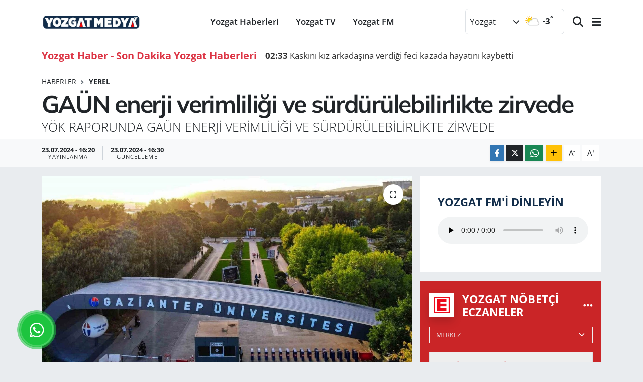

--- FILE ---
content_type: text/html; charset=UTF-8
request_url: https://www.yozgatmedya.com.tr/gaun-enerji-verimliligi-ve-surdurulebilirlikte-zirvede
body_size: 22381
content:
<!DOCTYPE html>
<html lang="tr" data-theme="flow">
<head>
<link rel="dns-prefetch" href="//www.yozgatmedya.com.tr">
<link rel="dns-prefetch" href="//yozgatmedyacomtr.teimg.com">
<link rel="dns-prefetch" href="//static.tebilisim.com">
<link rel="dns-prefetch" href="//pagead2.googlesyndication.com">
<link rel="dns-prefetch" href="//www.googletagmanager.com">
<link rel="dns-prefetch" href="//cdn2.bildirt.com">
<link rel="dns-prefetch" href="//www.yozgattv.com">
<link rel="dns-prefetch" href="//www.yozgatfm.com.tr">
<link rel="dns-prefetch" href="//www.facebook.com">
<link rel="dns-prefetch" href="//www.twitter.com">
<link rel="dns-prefetch" href="//www.instagram.com">
<link rel="dns-prefetch" href="//www.youtube.com">
<link rel="dns-prefetch" href="//api.whatsapp.com">
<link rel="dns-prefetch" href="//www.w3.org">
<link rel="dns-prefetch" href="//x.com">
<link rel="dns-prefetch" href="//www.linkedin.com">
<link rel="dns-prefetch" href="//pinterest.com">
<link rel="dns-prefetch" href="//t.me">
<link rel="dns-prefetch" href="//sslyayin.netyayin.net:10921">
<link rel="dns-prefetch" href="//www.google.com">
<link rel="dns-prefetch" href="//tebilisim.com">
<link rel="dns-prefetch" href="//facebook.com">
<link rel="dns-prefetch" href="//twitter.com">
<link rel="dns-prefetch" href="//whatsapp.com">
<link rel="dns-prefetch" href="//cdn.onesignal.com">

    <meta charset="utf-8">
<title>GAÜN enerji verimliliği ve sürdürülebilirlikte zirvede - Yozgat Haber - Son Dakika Yozgat Haberleri</title>
<meta name="description" content="YÖK RAPORUNDA GAÜN ENERJİ VERİMLİLİĞİ VE SÜRDÜRÜLEBİLİRLİKTE ZİRVEDE">
<link rel="canonical" href="https://www.yozgatmedya.com.tr/gaun-enerji-verimliligi-ve-surdurulebilirlikte-zirvede">
<meta name="viewport" content="width=device-width,initial-scale=1">
<meta name="X-UA-Compatible" content="IE=edge">
<meta name="robots" content="max-image-preview:large">
<meta name="theme-color" content="#122d4a">
<meta name="title" content="GAÜN enerji verimliliği ve sürdürülebilirlikte zirvede">
<meta name="articleSection" content="news">
<meta name="datePublished" content="2024-07-23T16:20:23+03:00">
<meta name="dateModified" content="2024-07-23T16:30:49+03:00">
<meta name="articleAuthor" content="İhlas Haber Ajansı">
<meta name="author" content="İhlas Haber Ajansı">
<link rel="amphtml" href="https://www.yozgatmedya.com.tr/gaun-enerji-verimliligi-ve-surdurulebilirlikte-zirvede/amp">
<meta property="og:site_name" content="Yozgat Haber - Son Dakika Haberleri | Yozgat Medya">
<meta property="og:title" content="GAÜN enerji verimliliği ve sürdürülebilirlikte zirvede">
<meta property="og:description" content="YÖK RAPORUNDA GAÜN ENERJİ VERİMLİLİĞİ VE SÜRDÜRÜLEBİLİRLİKTE ZİRVEDE">
<meta property="og:url" content="https://www.yozgatmedya.com.tr/gaun-enerji-verimliligi-ve-surdurulebilirlikte-zirvede">
<meta property="og:image" content="https://yozgatmedyacomtr.teimg.com/yozgatmedya-com-tr/uploads/2024/07/agency/iha/gaun-enerji-verimliligi-ve-surdurulebilirlikte-zirvede.jpg">
<meta property="og:type" content="article">
<meta property="og:article:published_time" content="2024-07-23T16:20:23+03:00">
<meta property="og:article:modified_time" content="2024-07-23T16:30:49+03:00">
<meta name="twitter:card" content="summary_large_image">
<meta name="twitter:site" content="@yozgatfmtv">
<meta name="twitter:title" content="GAÜN enerji verimliliği ve sürdürülebilirlikte zirvede">
<meta name="twitter:description" content="YÖK RAPORUNDA GAÜN ENERJİ VERİMLİLİĞİ VE SÜRDÜRÜLEBİLİRLİKTE ZİRVEDE">
<meta name="twitter:image" content="https://yozgatmedyacomtr.teimg.com/yozgatmedya-com-tr/uploads/2024/07/agency/iha/gaun-enerji-verimliligi-ve-surdurulebilirlikte-zirvede.jpg">
<meta name="twitter:url" content="https://www.yozgatmedya.com.tr/gaun-enerji-verimliligi-ve-surdurulebilirlikte-zirvede">
<link rel="shortcut icon" type="image/x-icon" href="https://yozgatmedyacomtr.teimg.com/yozgatmedya-com-tr/uploads/2023/10/yozgat-medya-favicon.jpg">
<link rel="manifest" href="https://www.yozgatmedya.com.tr/manifest.json?v=6.6.4" />
<link rel="preload" href="https://static.tebilisim.com/flow/assets/css/font-awesome/fa-solid-900.woff2" as="font" type="font/woff2" crossorigin />
<link rel="preload" href="https://static.tebilisim.com/flow/assets/css/font-awesome/fa-brands-400.woff2" as="font" type="font/woff2" crossorigin />
<link rel="preload" href="https://static.tebilisim.com/flow/assets/css/weather-icons/font/weathericons-regular-webfont.woff2" as="font" type="font/woff2" crossorigin />
<link rel="preload" href="https://static.tebilisim.com/flow/vendor/te/fonts/open-sans/open-sans.woff2" as="font" type="font/woff2" crossorigin />

<link rel="preload"
	href="https://static.tebilisim.com/flow/vendor/te/fonts/mulish/mulish.woff2"
	as="font" type="font/woff2" crossorigin />

<link rel="preload" as="style" href="https://static.tebilisim.com/flow/vendor/te/fonts/open-sans.css?v=6.6.4">
<link rel="stylesheet" href="https://static.tebilisim.com/flow/vendor/te/fonts/open-sans.css?v=6.6.4">
<link rel="preload" as="style" href="https://static.tebilisim.com/flow/vendor/te/fonts/mulish.css?v=6.6.4">
<link rel="stylesheet" href="https://static.tebilisim.com/flow/vendor/te/fonts/mulish.css?v=6.6.4">

<style>:root {
        --te-link-color: #333;
        --te-link-hover-color: #000;
        --te-font: "Open Sans";
        --te-secondary-font: "Mulish";
        --te-h1-font-size: 48px;
        --te-color: #122d4a;
        --te-hover-color: #122d4a;
        --mm-ocd-width: 85%!important; /*  Mobil Menü Genişliği */
        --swiper-theme-color: var(--te-color)!important;
        --header-13-color: #ffc107;
    }</style><link rel="preload" as="style" href="https://static.tebilisim.com/flow/assets/vendor/bootstrap/css/bootstrap.min.css?v=6.6.4">
<link rel="stylesheet" href="https://static.tebilisim.com/flow/assets/vendor/bootstrap/css/bootstrap.min.css?v=6.6.4">
<link rel="preload" as="style" href="https://static.tebilisim.com/flow/assets/css/app6.6.4.min.css">
<link rel="stylesheet" href="https://static.tebilisim.com/flow/assets/css/app6.6.4.min.css">



<script type="application/ld+json">{"@context":"https:\/\/schema.org","@type":"WebSite","url":"https:\/\/www.yozgatmedya.com.tr","potentialAction":{"@type":"SearchAction","target":"https:\/\/www.yozgatmedya.com.tr\/arama?q={query}","query-input":"required name=query"}}</script>

<script type="application/ld+json">{"@context":"https:\/\/schema.org","@type":"NewsMediaOrganization","url":"https:\/\/www.yozgatmedya.com.tr","name":"https:\/\/news.google.com\/publications\/CAAqBwgKMMCovwswzcPWAw","logo":"https:\/\/yozgatmedyacomtr.teimg.com\/yozgatmedya-com-tr\/uploads\/2024\/06\/yozgat-medya-logo.png","sameAs":["https:\/\/www.facebook.com\/yozgatfmtv","https:\/\/www.twitter.com\/yozgatfmtv","https:\/\/www.youtube.com\/@yozgatfmtv","https:\/\/www.instagram.com\/yozgatfmtv"]}</script>

<script type="application/ld+json">{"@context":"https:\/\/schema.org","@graph":[{"@type":"SiteNavigationElement","name":"Ana Sayfa","url":"https:\/\/www.yozgatmedya.com.tr","@id":"https:\/\/www.yozgatmedya.com.tr"},{"@type":"SiteNavigationElement","name":"Yozgat TV","url":"https:\/\/www.yozgatmedya.com.tr\/yozgattv","@id":"https:\/\/www.yozgatmedya.com.tr\/yozgattv"},{"@type":"SiteNavigationElement","name":"Vefat Edenler","url":"https:\/\/www.yozgatmedya.com.tr\/vefat-edenler","@id":"https:\/\/www.yozgatmedya.com.tr\/vefat-edenler"},{"@type":"SiteNavigationElement","name":"Yazarlar\u0131m\u0131z","url":"https:\/\/www.yozgatmedya.com.tr\/yazarlarimiz","@id":"https:\/\/www.yozgatmedya.com.tr\/yazarlarimiz"},{"@type":"SiteNavigationElement","name":"Yerel","url":"https:\/\/www.yozgatmedya.com.tr\/yerel","@id":"https:\/\/www.yozgatmedya.com.tr\/yerel"},{"@type":"SiteNavigationElement","name":"Yozgat Haberleri","url":"https:\/\/www.yozgatmedya.com.tr\/yozgat-haberleri","@id":"https:\/\/www.yozgatmedya.com.tr\/yozgat-haberleri"},{"@type":"SiteNavigationElement","name":"Bozokspor","url":"https:\/\/www.yozgatmedya.com.tr\/bozokspor","@id":"https:\/\/www.yozgatmedya.com.tr\/bozokspor"},{"@type":"SiteNavigationElement","name":"Son Dakika Haberleri","url":"https:\/\/www.yozgatmedya.com.tr\/son-dakika-haberleri","@id":"https:\/\/www.yozgatmedya.com.tr\/son-dakika-haberleri"},{"@type":"SiteNavigationElement","name":"\u00c7evre","url":"https:\/\/www.yozgatmedya.com.tr\/cevre","@id":"https:\/\/www.yozgatmedya.com.tr\/cevre"},{"@type":"SiteNavigationElement","name":"Moskova","url":"https:\/\/www.yozgatmedya.com.tr\/moskova","@id":"https:\/\/www.yozgatmedya.com.tr\/moskova"},{"@type":"SiteNavigationElement","name":"Kahire","url":"https:\/\/www.yozgatmedya.com.tr\/kahire","@id":"https:\/\/www.yozgatmedya.com.tr\/kahire"},{"@type":"SiteNavigationElement","name":"Canberra","url":"https:\/\/www.yozgatmedya.com.tr\/canberra","@id":"https:\/\/www.yozgatmedya.com.tr\/canberra"},{"@type":"SiteNavigationElement","name":"Br\u00fcksel","url":"https:\/\/www.yozgatmedya.com.tr\/bruksel","@id":"https:\/\/www.yozgatmedya.com.tr\/bruksel"},{"@type":"SiteNavigationElement","name":"Lefko\u015fa","url":"https:\/\/www.yozgatmedya.com.tr\/lefkosa","@id":"https:\/\/www.yozgatmedya.com.tr\/lefkosa"},{"@type":"SiteNavigationElement","name":"Bak\u00fc","url":"https:\/\/www.yozgatmedya.com.tr\/baku","@id":"https:\/\/www.yozgatmedya.com.tr\/baku"},{"@type":"SiteNavigationElement","name":"Java","url":"https:\/\/www.yozgatmedya.com.tr\/java","@id":"https:\/\/www.yozgatmedya.com.tr\/java"},{"@type":"SiteNavigationElement","name":"Wash\u0131ngton","url":"https:\/\/www.yozgatmedya.com.tr\/washington","@id":"https:\/\/www.yozgatmedya.com.tr\/washington"},{"@type":"SiteNavigationElement","name":"Vatikan","url":"https:\/\/www.yozgatmedya.com.tr\/vatikan","@id":"https:\/\/www.yozgatmedya.com.tr\/vatikan"},{"@type":"SiteNavigationElement","name":"Kuala lumpur","url":"https:\/\/www.yozgatmedya.com.tr\/kuala-lumpur","@id":"https:\/\/www.yozgatmedya.com.tr\/kuala-lumpur"},{"@type":"SiteNavigationElement","name":"Lahey","url":"https:\/\/www.yozgatmedya.com.tr\/lahey","@id":"https:\/\/www.yozgatmedya.com.tr\/lahey"},{"@type":"SiteNavigationElement","name":"\u015eam","url":"https:\/\/www.yozgatmedya.com.tr\/sam","@id":"https:\/\/www.yozgatmedya.com.tr\/sam"},{"@type":"SiteNavigationElement","name":"Fuzuli","url":"https:\/\/www.yozgatmedya.com.tr\/fuzuli","@id":"https:\/\/www.yozgatmedya.com.tr\/fuzuli"},{"@type":"SiteNavigationElement","name":"Hankendi","url":"https:\/\/www.yozgatmedya.com.tr\/hankendi","@id":"https:\/\/www.yozgatmedya.com.tr\/hankendi"},{"@type":"SiteNavigationElement","name":"Roma","url":"https:\/\/www.yozgatmedya.com.tr\/roma","@id":"https:\/\/www.yozgatmedya.com.tr\/roma"},{"@type":"SiteNavigationElement","name":"Kiev","url":"https:\/\/www.yozgatmedya.com.tr\/kiev","@id":"https:\/\/www.yozgatmedya.com.tr\/kiev"},{"@type":"SiteNavigationElement","name":"Gazze","url":"https:\/\/www.yozgatmedya.com.tr\/gazze","@id":"https:\/\/www.yozgatmedya.com.tr\/gazze"},{"@type":"SiteNavigationElement","name":"Berlin","url":"https:\/\/www.yozgatmedya.com.tr\/berlin","@id":"https:\/\/www.yozgatmedya.com.tr\/berlin"},{"@type":"SiteNavigationElement","name":"Viyana","url":"https:\/\/www.yozgatmedya.com.tr\/viyana","@id":"https:\/\/www.yozgatmedya.com.tr\/viyana"},{"@type":"SiteNavigationElement","name":"Londra","url":"https:\/\/www.yozgatmedya.com.tr\/londra","@id":"https:\/\/www.yozgatmedya.com.tr\/londra"},{"@type":"SiteNavigationElement","name":"California","url":"https:\/\/www.yozgatmedya.com.tr\/california","@id":"https:\/\/www.yozgatmedya.com.tr\/california"},{"@type":"SiteNavigationElement","name":"New york","url":"https:\/\/www.yozgatmedya.com.tr\/new-york","@id":"https:\/\/www.yozgatmedya.com.tr\/new-york"},{"@type":"SiteNavigationElement","name":"Tahran","url":"https:\/\/www.yozgatmedya.com.tr\/tahran","@id":"https:\/\/www.yozgatmedya.com.tr\/tahran"},{"@type":"SiteNavigationElement","name":"Lazkiye","url":"https:\/\/www.yozgatmedya.com.tr\/lazkiye","@id":"https:\/\/www.yozgatmedya.com.tr\/lazkiye"},{"@type":"SiteNavigationElement","name":"Texas","url":"https:\/\/www.yozgatmedya.com.tr\/texas","@id":"https:\/\/www.yozgatmedya.com.tr\/texas"},{"@type":"SiteNavigationElement","name":"Paris","url":"https:\/\/www.yozgatmedya.com.tr\/paris","@id":"https:\/\/www.yozgatmedya.com.tr\/paris"},{"@type":"SiteNavigationElement","name":"Saraybosna","url":"https:\/\/www.yozgatmedya.com.tr\/saraybosna","@id":"https:\/\/www.yozgatmedya.com.tr\/saraybosna"},{"@type":"SiteNavigationElement","name":"\u00dcsk\u00fcp","url":"https:\/\/www.yozgatmedya.com.tr\/uskup","@id":"https:\/\/www.yozgatmedya.com.tr\/uskup"},{"@type":"SiteNavigationElement","name":"Tel aviv","url":"https:\/\/www.yozgatmedya.com.tr\/tel-aviv","@id":"https:\/\/www.yozgatmedya.com.tr\/tel-aviv"},{"@type":"SiteNavigationElement","name":"Taipei","url":"https:\/\/www.yozgatmedya.com.tr\/taipei","@id":"https:\/\/www.yozgatmedya.com.tr\/taipei"},{"@type":"SiteNavigationElement","name":"R\u0131o de jane\u0131ro","url":"https:\/\/www.yozgatmedya.com.tr\/rio-de-janeiro","@id":"https:\/\/www.yozgatmedya.com.tr\/rio-de-janeiro"},{"@type":"SiteNavigationElement","name":"Kara\u00e7i","url":"https:\/\/www.yozgatmedya.com.tr\/karaci","@id":"https:\/\/www.yozgatmedya.com.tr\/karaci"},{"@type":"SiteNavigationElement","name":"Var\u015fova","url":"https:\/\/www.yozgatmedya.com.tr\/varsova","@id":"https:\/\/www.yozgatmedya.com.tr\/varsova"},{"@type":"SiteNavigationElement","name":"Katmandu","url":"https:\/\/www.yozgatmedya.com.tr\/katmandu","@id":"https:\/\/www.yozgatmedya.com.tr\/katmandu"},{"@type":"SiteNavigationElement","name":"Madrid","url":"https:\/\/www.yozgatmedya.com.tr\/madrid","@id":"https:\/\/www.yozgatmedya.com.tr\/madrid"},{"@type":"SiteNavigationElement","name":"Bratislava","url":"https:\/\/www.yozgatmedya.com.tr\/bratislava","@id":"https:\/\/www.yozgatmedya.com.tr\/bratislava"},{"@type":"SiteNavigationElement","name":"Erbil","url":"https:\/\/www.yozgatmedya.com.tr\/erbil","@id":"https:\/\/www.yozgatmedya.com.tr\/erbil"},{"@type":"SiteNavigationElement","name":"Barselona","url":"https:\/\/www.yozgatmedya.com.tr\/barselona","@id":"https:\/\/www.yozgatmedya.com.tr\/barselona"},{"@type":"SiteNavigationElement","name":"Marsilya","url":"https:\/\/www.yozgatmedya.com.tr\/marsilya","@id":"https:\/\/www.yozgatmedya.com.tr\/marsilya"},{"@type":"SiteNavigationElement","name":"\u0130slamabad","url":"https:\/\/www.yozgatmedya.com.tr\/islamabad","@id":"https:\/\/www.yozgatmedya.com.tr\/islamabad"},{"@type":"SiteNavigationElement","name":"Nairobi","url":"https:\/\/www.yozgatmedya.com.tr\/nairobi","@id":"https:\/\/www.yozgatmedya.com.tr\/nairobi"},{"@type":"SiteNavigationElement","name":"Srebrenitsa","url":"https:\/\/www.yozgatmedya.com.tr\/srebrenitsa","@id":"https:\/\/www.yozgatmedya.com.tr\/srebrenitsa"},{"@type":"SiteNavigationElement","name":"Seul","url":"https:\/\/www.yozgatmedya.com.tr\/seul","@id":"https:\/\/www.yozgatmedya.com.tr\/seul"},{"@type":"SiteNavigationElement","name":"Abu dabi","url":"https:\/\/www.yozgatmedya.com.tr\/abu-dabi","@id":"https:\/\/www.yozgatmedya.com.tr\/abu-dabi"},{"@type":"SiteNavigationElement","name":"Strasbourg","url":"https:\/\/www.yozgatmedya.com.tr\/strasbourg","@id":"https:\/\/www.yozgatmedya.com.tr\/strasbourg"},{"@type":"SiteNavigationElement","name":"Dublin","url":"https:\/\/www.yozgatmedya.com.tr\/dublin","@id":"https:\/\/www.yozgatmedya.com.tr\/dublin"},{"@type":"SiteNavigationElement","name":"Erivan","url":"https:\/\/www.yozgatmedya.com.tr\/erivan","@id":"https:\/\/www.yozgatmedya.com.tr\/erivan"},{"@type":"SiteNavigationElement","name":"Lahor","url":"https:\/\/www.yozgatmedya.com.tr\/lahor","@id":"https:\/\/www.yozgatmedya.com.tr\/lahor"},{"@type":"SiteNavigationElement","name":"Atina","url":"https:\/\/www.yozgatmedya.com.tr\/atina","@id":"https:\/\/www.yozgatmedya.com.tr\/atina"},{"@type":"SiteNavigationElement","name":"S\u00fcleymaniye","url":"https:\/\/www.yozgatmedya.com.tr\/suleymaniye","@id":"https:\/\/www.yozgatmedya.com.tr\/suleymaniye"},{"@type":"SiteNavigationElement","name":"Pyongyang","url":"https:\/\/www.yozgatmedya.com.tr\/pyongyang","@id":"https:\/\/www.yozgatmedya.com.tr\/pyongyang"},{"@type":"SiteNavigationElement","name":"Yeni delhi","url":"https:\/\/www.yozgatmedya.com.tr\/yeni-delhi","@id":"https:\/\/www.yozgatmedya.com.tr\/yeni-delhi"},{"@type":"SiteNavigationElement","name":"V\u0131rg\u0131n\u0131a","url":"https:\/\/www.yozgatmedya.com.tr\/virginia","@id":"https:\/\/www.yozgatmedya.com.tr\/virginia"},{"@type":"SiteNavigationElement","name":"Zaragoza","url":"https:\/\/www.yozgatmedya.com.tr\/zaragoza","@id":"https:\/\/www.yozgatmedya.com.tr\/zaragoza"},{"@type":"SiteNavigationElement","name":"Pekin","url":"https:\/\/www.yozgatmedya.com.tr\/pekin","@id":"https:\/\/www.yozgatmedya.com.tr\/pekin"},{"@type":"SiteNavigationElement","name":"Brdo","url":"https:\/\/www.yozgatmedya.com.tr\/brdo","@id":"https:\/\/www.yozgatmedya.com.tr\/brdo"},{"@type":"SiteNavigationElement","name":"Lyublyana","url":"https:\/\/www.yozgatmedya.com.tr\/lyublyana","@id":"https:\/\/www.yozgatmedya.com.tr\/lyublyana"},{"@type":"SiteNavigationElement","name":"Maskat","url":"https:\/\/www.yozgatmedya.com.tr\/maskat","@id":"https:\/\/www.yozgatmedya.com.tr\/maskat"},{"@type":"SiteNavigationElement","name":"Massachusetts","url":"https:\/\/www.yozgatmedya.com.tr\/massachusetts","@id":"https:\/\/www.yozgatmedya.com.tr\/massachusetts"},{"@type":"SiteNavigationElement","name":"Riyad","url":"https:\/\/www.yozgatmedya.com.tr\/riyad","@id":"https:\/\/www.yozgatmedya.com.tr\/riyad"},{"@type":"SiteNavigationElement","name":"Hartum","url":"https:\/\/www.yozgatmedya.com.tr\/hartum","@id":"https:\/\/www.yozgatmedya.com.tr\/hartum"},{"@type":"SiteNavigationElement","name":"S\u00fcveyda","url":"https:\/\/www.yozgatmedya.com.tr\/suveyda","@id":"https:\/\/www.yozgatmedya.com.tr\/suveyda"},{"@type":"SiteNavigationElement","name":"Reykjavik","url":"https:\/\/www.yozgatmedya.com.tr\/reykjavik","@id":"https:\/\/www.yozgatmedya.com.tr\/reykjavik"},{"@type":"SiteNavigationElement","name":"Musul","url":"https:\/\/www.yozgatmedya.com.tr\/musul","@id":"https:\/\/www.yozgatmedya.com.tr\/musul"},{"@type":"SiteNavigationElement","name":"Ba\u011fdat","url":"https:\/\/www.yozgatmedya.com.tr\/bagdat","@id":"https:\/\/www.yozgatmedya.com.tr\/bagdat"},{"@type":"SiteNavigationElement","name":"Bras\u0131l\u0131a","url":"https:\/\/www.yozgatmedya.com.tr\/brasilia","@id":"https:\/\/www.yozgatmedya.com.tr\/brasilia"},{"@type":"SiteNavigationElement","name":"Tiflis","url":"https:\/\/www.yozgatmedya.com.tr\/tiflis","@id":"https:\/\/www.yozgatmedya.com.tr\/tiflis"},{"@type":"SiteNavigationElement","name":"Tokyo","url":"https:\/\/www.yozgatmedya.com.tr\/tokyo","@id":"https:\/\/www.yozgatmedya.com.tr\/tokyo"},{"@type":"SiteNavigationElement","name":"Hong kong","url":"https:\/\/www.yozgatmedya.com.tr\/hong-kong","@id":"https:\/\/www.yozgatmedya.com.tr\/hong-kong"},{"@type":"SiteNavigationElement","name":"Jakarta","url":"https:\/\/www.yozgatmedya.com.tr\/jakarta","@id":"https:\/\/www.yozgatmedya.com.tr\/jakarta"},{"@type":"SiteNavigationElement","name":"Beyrut","url":"https:\/\/www.yozgatmedya.com.tr\/beyrut","@id":"https:\/\/www.yozgatmedya.com.tr\/beyrut"},{"@type":"SiteNavigationElement","name":"Dakka","url":"https:\/\/www.yozgatmedya.com.tr\/dakka","@id":"https:\/\/www.yozgatmedya.com.tr\/dakka"},{"@type":"SiteNavigationElement","name":"Tiran","url":"https:\/\/www.yozgatmedya.com.tr\/tiran","@id":"https:\/\/www.yozgatmedya.com.tr\/tiran"},{"@type":"SiteNavigationElement","name":"Tunus","url":"https:\/\/www.yozgatmedya.com.tr\/tunus","@id":"https:\/\/www.yozgatmedya.com.tr\/tunus"},{"@type":"SiteNavigationElement","name":"Bangkok","url":"https:\/\/www.yozgatmedya.com.tr\/bangkok","@id":"https:\/\/www.yozgatmedya.com.tr\/bangkok"},{"@type":"SiteNavigationElement","name":"So\u00e7i","url":"https:\/\/www.yozgatmedya.com.tr\/soci","@id":"https:\/\/www.yozgatmedya.com.tr\/soci"},{"@type":"SiteNavigationElement","name":"Flor\u0131da","url":"https:\/\/www.yozgatmedya.com.tr\/florida","@id":"https:\/\/www.yozgatmedya.com.tr\/florida"},{"@type":"SiteNavigationElement","name":"Lodz","url":"https:\/\/www.yozgatmedya.com.tr\/lodz","@id":"https:\/\/www.yozgatmedya.com.tr\/lodz"},{"@type":"SiteNavigationElement","name":"Prizren","url":"https:\/\/www.yozgatmedya.com.tr\/prizren","@id":"https:\/\/www.yozgatmedya.com.tr\/prizren"},{"@type":"SiteNavigationElement","name":"Budape\u015fte","url":"https:\/\/www.yozgatmedya.com.tr\/budapeste","@id":"https:\/\/www.yozgatmedya.com.tr\/budapeste"},{"@type":"SiteNavigationElement","name":"Glasgow","url":"https:\/\/www.yozgatmedya.com.tr\/glasgow","@id":"https:\/\/www.yozgatmedya.com.tr\/glasgow"},{"@type":"SiteNavigationElement","name":"A\u015fdod","url":"https:\/\/www.yozgatmedya.com.tr\/asdod","@id":"https:\/\/www.yozgatmedya.com.tr\/asdod"},{"@type":"SiteNavigationElement","name":"Stockholm","url":"https:\/\/www.yozgatmedya.com.tr\/stockholm","@id":"https:\/\/www.yozgatmedya.com.tr\/stockholm"},{"@type":"SiteNavigationElement","name":"Zaporijya","url":"https:\/\/www.yozgatmedya.com.tr\/zaporijya","@id":"https:\/\/www.yozgatmedya.com.tr\/zaporijya"},{"@type":"SiteNavigationElement","name":"Cenevre","url":"https:\/\/www.yozgatmedya.com.tr\/cenevre","@id":"https:\/\/www.yozgatmedya.com.tr\/cenevre"},{"@type":"SiteNavigationElement","name":"Yekater\u0131nburg","url":"https:\/\/www.yozgatmedya.com.tr\/yekaterinburg","@id":"https:\/\/www.yozgatmedya.com.tr\/yekaterinburg"},{"@type":"SiteNavigationElement","name":"Sidney","url":"https:\/\/www.yozgatmedya.com.tr\/sidney","@id":"https:\/\/www.yozgatmedya.com.tr\/sidney"},{"@type":"SiteNavigationElement","name":"Ottawa","url":"https:\/\/www.yozgatmedya.com.tr\/ottawa","@id":"https:\/\/www.yozgatmedya.com.tr\/ottawa"},{"@type":"SiteNavigationElement","name":"Yangon","url":"https:\/\/www.yozgatmedya.com.tr\/yangon","@id":"https:\/\/www.yozgatmedya.com.tr\/yangon"},{"@type":"SiteNavigationElement","name":"V\u0131ln\u0131us","url":"https:\/\/www.yozgatmedya.com.tr\/vilnius","@id":"https:\/\/www.yozgatmedya.com.tr\/vilnius"},{"@type":"SiteNavigationElement","name":"Halep","url":"https:\/\/www.yozgatmedya.com.tr\/halep","@id":"https:\/\/www.yozgatmedya.com.tr\/halep"},{"@type":"SiteNavigationElement","name":"Belgrad","url":"https:\/\/www.yozgatmedya.com.tr\/belgrad","@id":"https:\/\/www.yozgatmedya.com.tr\/belgrad"},{"@type":"SiteNavigationElement","name":"Helsinki","url":"https:\/\/www.yozgatmedya.com.tr\/helsinki","@id":"https:\/\/www.yozgatmedya.com.tr\/helsinki"},{"@type":"SiteNavigationElement","name":"St. petersburg","url":"https:\/\/www.yozgatmedya.com.tr\/st-petersburg","@id":"https:\/\/www.yozgatmedya.com.tr\/st-petersburg"},{"@type":"SiteNavigationElement","name":"Bogota","url":"https:\/\/www.yozgatmedya.com.tr\/bogota","@id":"https:\/\/www.yozgatmedya.com.tr\/bogota"},{"@type":"SiteNavigationElement","name":"Pennsylvan\u0131a","url":"https:\/\/www.yozgatmedya.com.tr\/pennsylvania","@id":"https:\/\/www.yozgatmedya.com.tr\/pennsylvania"},{"@type":"SiteNavigationElement","name":"Amsterdam","url":"https:\/\/www.yozgatmedya.com.tr\/amsterdam","@id":"https:\/\/www.yozgatmedya.com.tr\/amsterdam"},{"@type":"SiteNavigationElement","name":"Johannesburg","url":"https:\/\/www.yozgatmedya.com.tr\/johannesburg","@id":"https:\/\/www.yozgatmedya.com.tr\/johannesburg"},{"@type":"SiteNavigationElement","name":"Hirosima","url":"https:\/\/www.yozgatmedya.com.tr\/hirosima","@id":"https:\/\/www.yozgatmedya.com.tr\/hirosima"},{"@type":"SiteNavigationElement","name":"Phnom penh","url":"https:\/\/www.yozgatmedya.com.tr\/phnom-penh","@id":"https:\/\/www.yozgatmedya.com.tr\/phnom-penh"},{"@type":"SiteNavigationElement","name":"El alameyn","url":"https:\/\/www.yozgatmedya.com.tr\/el-alameyn","@id":"https:\/\/www.yozgatmedya.com.tr\/el-alameyn"},{"@type":"SiteNavigationElement","name":"Bi\u015fkek","url":"https:\/\/www.yozgatmedya.com.tr\/biskek","@id":"https:\/\/www.yozgatmedya.com.tr\/biskek"},{"@type":"SiteNavigationElement","name":"Santorini","url":"https:\/\/www.yozgatmedya.com.tr\/santorini","@id":"https:\/\/www.yozgatmedya.com.tr\/santorini"},{"@type":"SiteNavigationElement","name":"Doha","url":"https:\/\/www.yozgatmedya.com.tr\/doha","@id":"https:\/\/www.yozgatmedya.com.tr\/doha"},{"@type":"SiteNavigationElement","name":"Belgorod","url":"https:\/\/www.yozgatmedya.com.tr\/belgorod","@id":"https:\/\/www.yozgatmedya.com.tr\/belgorod"},{"@type":"SiteNavigationElement","name":"Bat\u0131 \u015feria","url":"https:\/\/www.yozgatmedya.com.tr\/bati-seria","@id":"https:\/\/www.yozgatmedya.com.tr\/bati-seria"},{"@type":"SiteNavigationElement","name":"Ke\u015fmir","url":"https:\/\/www.yozgatmedya.com.tr\/kesmir","@id":"https:\/\/www.yozgatmedya.com.tr\/kesmir"},{"@type":"SiteNavigationElement","name":"Manchester","url":"https:\/\/www.yozgatmedya.com.tr\/manchester","@id":"https:\/\/www.yozgatmedya.com.tr\/manchester"},{"@type":"SiteNavigationElement","name":"Maryland","url":"https:\/\/www.yozgatmedya.com.tr\/maryland","@id":"https:\/\/www.yozgatmedya.com.tr\/maryland"},{"@type":"SiteNavigationElement","name":"Alaska","url":"https:\/\/www.yozgatmedya.com.tr\/alaska","@id":"https:\/\/www.yozgatmedya.com.tr\/alaska"},{"@type":"SiteNavigationElement","name":"Azad ke\u015fmir","url":"https:\/\/www.yozgatmedya.com.tr\/azad-kesmir","@id":"https:\/\/www.yozgatmedya.com.tr\/azad-kesmir"},{"@type":"SiteNavigationElement","name":"Kopenhag","url":"https:\/\/www.yozgatmedya.com.tr\/kopenhag","@id":"https:\/\/www.yozgatmedya.com.tr\/kopenhag"},{"@type":"SiteNavigationElement","name":"Pe\u015faver","url":"https:\/\/www.yozgatmedya.com.tr\/pesaver","@id":"https:\/\/www.yozgatmedya.com.tr\/pesaver"},{"@type":"SiteNavigationElement","name":"Harkov","url":"https:\/\/www.yozgatmedya.com.tr\/harkov","@id":"https:\/\/www.yozgatmedya.com.tr\/harkov"},{"@type":"SiteNavigationElement","name":"Oslo","url":"https:\/\/www.yozgatmedya.com.tr\/oslo","@id":"https:\/\/www.yozgatmedya.com.tr\/oslo"},{"@type":"SiteNavigationElement","name":"Astana","url":"https:\/\/www.yozgatmedya.com.tr\/astana","@id":"https:\/\/www.yozgatmedya.com.tr\/astana"},{"@type":"SiteNavigationElement","name":"\u0130leti\u015fim","url":"https:\/\/www.yozgatmedya.com.tr\/iletisim","@id":"https:\/\/www.yozgatmedya.com.tr\/iletisim"},{"@type":"SiteNavigationElement","name":"Haber Do\u011frulama \u0130lkesi","url":"https:\/\/www.yozgatmedya.com.tr\/haber-dogrulama-ilkesi","@id":"https:\/\/www.yozgatmedya.com.tr\/haber-dogrulama-ilkesi"},{"@type":"SiteNavigationElement","name":"D\u00fczeltme Politikas\u0131","url":"https:\/\/www.yozgatmedya.com.tr\/duzeltme-politikasi","@id":"https:\/\/www.yozgatmedya.com.tr\/duzeltme-politikasi"},{"@type":"SiteNavigationElement","name":"Etik \u0130lkeleri","url":"https:\/\/www.yozgatmedya.com.tr\/etik-ilkeleri","@id":"https:\/\/www.yozgatmedya.com.tr\/etik-ilkeleri"},{"@type":"SiteNavigationElement","name":"Gizlilik Politikas\u0131","url":"https:\/\/www.yozgatmedya.com.tr\/gizlilik-politikasi","@id":"https:\/\/www.yozgatmedya.com.tr\/gizlilik-politikasi"},{"@type":"SiteNavigationElement","name":"Yozgat FM Canl\u0131 Radyo Dinle","url":"https:\/\/www.yozgatmedya.com.tr\/yozgat-fm","@id":"https:\/\/www.yozgatmedya.com.tr\/yozgat-fm"},{"@type":"SiteNavigationElement","name":"Yozgat Se\u00e7im Sonu\u00e7lar\u0131 2023","url":"https:\/\/www.yozgatmedya.com.tr\/yozgat-secim-sonuclari-2023","@id":"https:\/\/www.yozgatmedya.com.tr\/yozgat-secim-sonuclari-2023"},{"@type":"SiteNavigationElement","name":"Yozgat 2. Tur Cumhurba\u015fkanl\u0131\u011f\u0131 Se\u00e7im Sonu\u00e7lar\u0131","url":"https:\/\/www.yozgatmedya.com.tr\/yozgat-2-tur-cumhurbaskanligi-secim-sonuclari","@id":"https:\/\/www.yozgatmedya.com.tr\/yozgat-2-tur-cumhurbaskanligi-secim-sonuclari"},{"@type":"SiteNavigationElement","name":"Gizlilik S\u00f6zle\u015fmesi","url":"https:\/\/www.yozgatmedya.com.tr\/gizlilik-sozlesmesi","@id":"https:\/\/www.yozgatmedya.com.tr\/gizlilik-sozlesmesi"},{"@type":"SiteNavigationElement","name":"Yazarlar","url":"https:\/\/www.yozgatmedya.com.tr\/yazarlar","@id":"https:\/\/www.yozgatmedya.com.tr\/yazarlar"},{"@type":"SiteNavigationElement","name":"Biyografiler","url":"https:\/\/www.yozgatmedya.com.tr\/biyografi","@id":"https:\/\/www.yozgatmedya.com.tr\/biyografi"},{"@type":"SiteNavigationElement","name":"Anketler","url":"https:\/\/www.yozgatmedya.com.tr\/anketler","@id":"https:\/\/www.yozgatmedya.com.tr\/anketler"},{"@type":"SiteNavigationElement","name":"Merkez Bug\u00fcn, Yar\u0131n ve 1 Haftal\u0131k Hava Durumu Tahmini","url":"https:\/\/www.yozgatmedya.com.tr\/merkez-hava-durumu","@id":"https:\/\/www.yozgatmedya.com.tr\/merkez-hava-durumu"},{"@type":"SiteNavigationElement","name":"Merkez Namaz Vakitleri","url":"https:\/\/www.yozgatmedya.com.tr\/merkez-namaz-vakitleri","@id":"https:\/\/www.yozgatmedya.com.tr\/merkez-namaz-vakitleri"},{"@type":"SiteNavigationElement","name":"Puan Durumu ve Fikst\u00fcr","url":"https:\/\/www.yozgatmedya.com.tr\/futbol\/st-super-lig-puan-durumu-ve-fikstur","@id":"https:\/\/www.yozgatmedya.com.tr\/futbol\/st-super-lig-puan-durumu-ve-fikstur"}]}</script>

<script type="application/ld+json">{"@context":"https:\/\/schema.org","@type":"BreadcrumbList","itemListElement":[{"@type":"ListItem","position":1,"item":{"@type":"Thing","@id":"https:\/\/www.yozgatmedya.com.tr","name":"Haberler"}}]}</script>
<script type="application/ld+json">{"@context":"https:\/\/schema.org","@type":"NewsArticle","headline":"GA\u00dcN enerji verimlili\u011fi ve s\u00fcrd\u00fcr\u00fclebilirlikte zirvede","articleSection":"Yerel","dateCreated":"2024-07-23T16:20:23+03:00","datePublished":"2024-07-23T16:20:23+03:00","dateModified":"2024-07-23T16:30:49+03:00","wordCount":262,"genre":"news","mainEntityOfPage":{"@type":"WebPage","@id":"https:\/\/www.yozgatmedya.com.tr\/gaun-enerji-verimliligi-ve-surdurulebilirlikte-zirvede"},"articleBody":"<p>Y\u00fcksek\u00f6\u011fretim Kurulu (Y\u00d6K) taraf\u0131ndan yay\u0131mlanan 2023 y\u0131l\u0131 \u00dcniversite \u0130zleme ve De\u011ferlendirme Genel Raporu\u2019na g\u00f6re Gaziantep \u00dcniversitesi (GA\u00dcN), enerji verimlili\u011fi yat\u0131r\u0131mlar\u0131yla \u00f6ne \u00e7\u0131kan devlet \u00fcniversiteleri aras\u0131nda 2\u2019nci s\u0131rada yer ald\u0131.\n<\/p><p>Y\u00d6K\u2019\u00fcn T\u00fcrkiye\u2019deki devlet ve vak\u0131f \u00fcniversitelerinin 2023 y\u0131l\u0131na ait geli\u015fimlerini ve performanslar\u0131n\u0131 bir\u00e7ok y\u00f6nden ele alan raporu, \u00fcniversitelerin \u00e7e\u015fitli alanlardaki ba\u015far\u0131lar\u0131n\u0131 g\u00f6zler \u00f6n\u00fcne serdi. Raporda, GA\u00dcN\u2019\u00fcn enerji verimlili\u011fi konusundaki yat\u0131r\u0131mlar\u0131yla di\u011fer devlet \u00fcniversiteleri aras\u0131nda Galatasaray \u00dcniversitesi\u2019nin ard\u0131ndan devlet \u00fcniversiteleri aras\u0131nda 2\u2019nci s\u0131rada yer ald\u0131.\n<\/p><p>GA\u00dcN, sadece enerji verimlili\u011fi yat\u0131r\u0131mlar\u0131yla de\u011fil, ayn\u0131 zamanda ki\u015fi ba\u015f\u0131 elektrik enerjisi t\u00fcketiminin en d\u00fc\u015f\u00fck oldu\u011fu \u00fcniversiteler aras\u0131nda da ilk be\u015f \u00fcniversite i\u00e7erisinde yer alarak s\u00fcrd\u00fcr\u00fclebilirlik alan\u0131nda \u00f6nemli bir ba\u015far\u0131ya imza att\u0131. Bu ba\u015far\u0131, \u00fcniversitenin \u00e7evresel duyarl\u0131l\u0131\u011f\u0131n\u0131 ve enerji y\u00f6netimindeki etkinli\u011fini de ortaya koyuyor.\n<\/p><p>Konuyla ilgili olarak GA\u00dcN Rekt\u00f6r\u00fc Prof. Dr. Arif \u00d6zayd\u0131n, Gaziantep \u00dcniversitesi\u2019nin, enerji verimlili\u011fi ve s\u00fcrd\u00fcr\u00fclebilirlik alan\u0131ndaki bu ba\u015far\u0131s\u0131yla, hem yerel hem de ulusal d\u00fczeyde \u00f6rnek te\u015fkil eti\u011fini s\u00f6yledi. Prof. Dr. \u00d6zayd\u0131n,  \u201c\u00dcniversitemizin bu alandaki yat\u0131r\u0131mlar\u0131, gelecekte de s\u00fcrd\u00fcr\u00fclebilir bir kamp\u00fcs ya\u015fam\u0131n\u0131 destekleyecek ve di\u011fer \u00fcniversitelere de ilham kayna\u011f\u0131 olacakt\u0131r\u201d diye konu\u015ftu.\n<\/p>","description":"Y\u00d6K RAPORUNDA GA\u00dcN ENERJ\u0130 VER\u0130ML\u0130L\u0130\u011e\u0130 VE S\u00dcRD\u00dcR\u00dcLEB\u0130L\u0130RL\u0130KTE Z\u0130RVEDE","inLanguage":"tr-TR","keywords":[],"image":{"@type":"ImageObject","url":"https:\/\/yozgatmedyacomtr.teimg.com\/crop\/1280x720\/yozgatmedya-com-tr\/uploads\/2024\/07\/agency\/iha\/gaun-enerji-verimliligi-ve-surdurulebilirlikte-zirvede.jpg","width":"1280","height":"720","caption":"GA\u00dcN enerji verimlili\u011fi ve s\u00fcrd\u00fcr\u00fclebilirlikte zirvede"},"publishingPrinciples":"https:\/\/www.yozgatmedya.com.tr\/gizlilik-sozlesmesi","isFamilyFriendly":"http:\/\/schema.org\/True","isAccessibleForFree":"http:\/\/schema.org\/True","publisher":{"@type":"Organization","name":"https:\/\/news.google.com\/publications\/CAAqBwgKMMCovwswzcPWAw","image":"https:\/\/yozgatmedyacomtr.teimg.com\/yozgatmedya-com-tr\/uploads\/2024\/06\/yozgat-medya-logo.png","logo":{"@type":"ImageObject","url":"https:\/\/yozgatmedyacomtr.teimg.com\/yozgatmedya-com-tr\/uploads\/2024\/06\/yozgat-medya-logo.png","width":"640","height":"375"}},"author":{"@type":"Person","name":"Yozgat Medya","honorificPrefix":"","jobTitle":"","url":null}}</script>





<script async src="https://pagead2.googlesyndication.com/pagead/js/adsbygoogle.js?client=ca-pub-5302186624025675" crossorigin="anonymous" type="f2942346c8c142696459f6b6-text/javascript"></script>
<!-- Google tag (gtag.js) -->
<script async src="https://www.googletagmanager.com/gtag/js?id=G-4GYQPT9DVY" type="f2942346c8c142696459f6b6-text/javascript"></script>
<script type="f2942346c8c142696459f6b6-text/javascript">
  window.dataLayer = window.dataLayer || [];
  function gtag(){dataLayer.push(arguments);}
  gtag('js', new Date());
  gtag('config', 'G-4GYQPT9DVY');
</script>
<meta name="facebook-domain-verification" content="p5jjsl6aeqj0acl0ifiou3o1z2laph" />
<meta name="p:domain_verify" content="ef0b20f125fc186d9290dfd706cb3ef6"/>
<link rel="manifest" href="/manifest.json?data=Bildirt">
<script type="f2942346c8c142696459f6b6-text/javascript">var uygulamaid="234622-1746-8412-5106-6888-6";</script>
<script src="https://cdn2.bildirt.com/BildirtSDKfiles.js" type="f2942346c8c142696459f6b6-text/javascript"></script>
<meta name='dmca-site-verification' content='cWdGZWRoZFdzQWFGVzJQN3NNMGltOWg2enVkdE9iQmY5Nm1vUytHSGRJQT01' />



<script async data-cfasync="false"
	src="https://www.googletagmanager.com/gtag/js?id=G-4GYQPT9DVY"></script>
<script data-cfasync="false">
	window.dataLayer = window.dataLayer || [];
	  function gtag(){dataLayer.push(arguments);}
	  gtag('js', new Date());
	  gtag('config', 'G-4GYQPT9DVY');
</script>




</head>




<body class="d-flex flex-column min-vh-100">

    <div data-pagespeed="true"><div id="fb-root"></div>
<div id="fb-customer-chat" class="fb-customerchat"></div></div>
    

    <script type="f2942346c8c142696459f6b6-text/javascript">
    // HEADER newsTicker
document.addEventListener("DOMContentLoaded", function() {
    var newsItems = document.querySelectorAll('.header-news-item');
    var currentIndex = 0;

    // İlk haberi aktif hale getir
    newsItems[currentIndex].classList.add('active');

    setInterval(function() {
        // Aktif haberi yukarı kaydır
        newsItems[currentIndex].classList.add('up');

        // Sonraki haberi aktif yap
        currentIndex = (currentIndex + 1) % newsItems.length;
        newsItems[currentIndex].classList.add('active');

        // Önceki haberi sıfırla
        var previousIndex = currentIndex - 1 >= 0 ? currentIndex - 1 : newsItems.length - 1;
        setTimeout(function() {
            newsItems[previousIndex].classList.remove('active', 'up');
        }, 500); // Geçiş süresi bittikten sonra

    }, 3500); // 3.5 saniyede bir haber değiştir (3 saniye görünüm + 0.5 saniye geçiş)
});

</script>

<header class="header-10">
    <nav class="main-menu navbar navbar-expand-lg bg-white border-bottom py-3">
        <div class="container">
            <div class="d-lg-none">
                <a href="#menu" title="Ana Menü"><i class="fa fa-bars fa-lg text-dark"></i></a>
            </div>
            <div>
                                <a class="navbar-brand mx-0" href="/" title="Yozgat Haber - Son Dakika Haberleri | Yozgat Medya">
                    <img src="https://yozgatmedyacomtr.teimg.com/yozgatmedya-com-tr/uploads/2024/06/yozgat-medya-logo.png" alt="Yozgat Haber - Son Dakika Haberleri | Yozgat Medya" width="196" height="40" class="light-mode img-fluid flow-logo">
<img src="https://yozgatmedyacomtr.teimg.com/yozgatmedya-com-tr/uploads/2023/09/yozgatmedya23-1.png" alt="Yozgat Haber - Son Dakika Haberleri | Yozgat Medya" width="196" height="40" class="dark-mode img-fluid flow-logo d-none">

                </a>
                            </div>
            <div class="d-none d-lg-block mx-auto">
                <ul  class="nav fw-semibold">
        <li class="nav-item   ">
        <a href="/yozgat" class="nav-link text-dark" target="_self" title="Yozgat Haberleri">Yozgat Haberleri</a>
        
    </li>
        <li class="nav-item   ">
        <a href="https://www.yozgattv.com/" class="nav-link text-dark" target="_blank" title="Yozgat TV">Yozgat TV</a>
        
    </li>
        <li class="nav-item   ">
        <a href="https://www.yozgatfm.com.tr/" class="nav-link text-dark" target="_blank" title="Yozgat FM">Yozgat FM</a>
        
    </li>
    </ul>

            </div>
            <div class="weather-top weather-widget justify-content-end align-items-center p-2 me-3 d-none d-xl-flex border rounded">
                <!-- HAVA DURUMU -->

<input type="hidden" name="widget_setting_weathercity" value="39.82000000,34.80444000" />

    
        <div class="weather">
            <div class="custom-selectbox " onclick="if (!window.__cfRLUnblockHandlers) return false; toggleDropdown(this)" style="width: 100px" data-cf-modified-f2942346c8c142696459f6b6-="">
    <div class="d-flex justify-content-between align-items-center">
        <span style="">Yozgat</span>
        <i class="fas fa-chevron-down" style="font-size: 14px"></i>
    </div>
    <ul class="bg-white text-dark overflow-widget" style="min-height: 100px; max-height: 300px">
                        <li>
            <a href="https://www.yozgatmedya.com.tr/yozgat-akdagmadeni-hava-durumu" title="Akdağmadeni Hava Durumu" class="text-dark">
                Akdağmadeni
            </a>
        </li>
                        <li>
            <a href="https://www.yozgatmedya.com.tr/yozgat-aydincik-hava-durumu" title="Aydıncık Hava Durumu" class="text-dark">
                Aydıncık
            </a>
        </li>
                        <li>
            <a href="https://www.yozgatmedya.com.tr/yozgat-bogazliyan-hava-durumu" title="Boğazlıyan Hava Durumu" class="text-dark">
                Boğazlıyan
            </a>
        </li>
                        <li>
            <a href="https://www.yozgatmedya.com.tr/yozgat-candir-hava-durumu" title="Çandır Hava Durumu" class="text-dark">
                Çandır
            </a>
        </li>
                        <li>
            <a href="https://www.yozgatmedya.com.tr/yozgat-cayiralan-hava-durumu" title="Çayıralan Hava Durumu" class="text-dark">
                Çayıralan
            </a>
        </li>
                        <li>
            <a href="https://www.yozgatmedya.com.tr/yozgat-cekerek-hava-durumu" title="Çekerek Hava Durumu" class="text-dark">
                Çekerek
            </a>
        </li>
                        <li>
            <a href="https://www.yozgatmedya.com.tr/yozgat-kadisehri-hava-durumu" title="Kadışehri Hava Durumu" class="text-dark">
                Kadışehri
            </a>
        </li>
                        <li>
            <a href="https://www.yozgatmedya.com.tr/yozgat-hava-durumu" title="Yozgat Hava Durumu" class="text-dark">
                Yozgat
            </a>
        </li>
                        <li>
            <a href="https://www.yozgatmedya.com.tr/yozgat-saraykent-hava-durumu" title="Saraykent Hava Durumu" class="text-dark">
                Saraykent
            </a>
        </li>
                        <li>
            <a href="https://www.yozgatmedya.com.tr/yozgat-sarikaya-hava-durumu" title="Sarıkaya Hava Durumu" class="text-dark">
                Sarıkaya
            </a>
        </li>
                        <li>
            <a href="https://www.yozgatmedya.com.tr/yozgat-sefaatli-hava-durumu" title="Şefaatli Hava Durumu" class="text-dark">
                Şefaatli
            </a>
        </li>
                        <li>
            <a href="https://www.yozgatmedya.com.tr/yozgat-sorgun-hava-durumu" title="Sorgun Hava Durumu" class="text-dark">
                Sorgun
            </a>
        </li>
                        <li>
            <a href="https://www.yozgatmedya.com.tr/yozgat-yenifakili-hava-durumu" title="Yenifakılı Hava Durumu" class="text-dark">
                Yenifakılı
            </a>
        </li>
                        <li>
            <a href="https://www.yozgatmedya.com.tr/yozgat-yerkoy-hava-durumu" title="Yerköy Hava Durumu" class="text-dark">
                Yerköy
            </a>
        </li>
            </ul>
</div>

        </div>
        <div class="weather-degree d-none d-xl-block ms-2 fw-bold" style="width: 70px">
            <img src="//cdn.weatherapi.com/weather/64x64/day/116.png" class="condition" width="32" height="32" /> <span class="degree">-3</span><sup>°</sup>
        </div>

    
<div data-location='{"city":"TUXX0014"}' class="d-none"></div>


            </div>
            <ul class="navigation-menu nav d-flex align-items-center">

                <li class="nav-item">
                    <a href="/arama" class="nav-link px-0 search-btn">
                        <i class="fa fa-search fa-lg text-dark"></i>
                    </a>
                </li>

                

                <li class="nav-item dropdown position-static d-none d-lg-block">
                    <a class="nav-link pe-0 text-dark" data-bs-toggle="dropdown" href="#" aria-haspopup="true" aria-expanded="false" title="Ana Menü"><i class="fa fa-bars fa-lg"></i></a>
                    <div class="mega-menu dropdown-menu dropdown-menu-end text-capitalize shadow-lg border-0 rounded-0">

    <div class="row g-3 small p-3">

                <div class="col">
            <div class="extra-sections bg-light p-3 border">
                <a href="https://www.yozgatmedya.com.tr/yozgat-nobetci-eczaneler" title="Yozgat Nöbetçi Eczaneler" class="d-block border-bottom pb-2 mb-2" target="_self"><i class="fa-solid fa-capsules me-2"></i>Yozgat Nöbetçi Eczaneler</a>
<a href="https://www.yozgatmedya.com.tr/yozgat-hava-durumu" title="Yozgat Hava Durumu" class="d-block border-bottom pb-2 mb-2" target="_self"><i class="fa-solid fa-cloud-sun me-2"></i>Yozgat Hava Durumu</a>
<a href="https://www.yozgatmedya.com.tr/yozgat-namaz-vakitleri" title="Yozgat Namaz Vakitleri" class="d-block border-bottom pb-2 mb-2" target="_self"><i class="fa-solid fa-mosque me-2"></i>Yozgat Namaz Vakitleri</a>
<a href="https://www.yozgatmedya.com.tr/yozgat-trafik-durumu" title="Yozgat Trafik Yoğunluk Haritası" class="d-block border-bottom pb-2 mb-2" target="_self"><i class="fa-solid fa-car me-2"></i>Yozgat Trafik Yoğunluk Haritası</a>
<a href="https://www.yozgatmedya.com.tr/futbol/super-lig-puan-durumu-ve-fikstur" title="Süper Lig Puan Durumu ve Fikstür" class="d-block border-bottom pb-2 mb-2" target="_self"><i class="fa-solid fa-chart-bar me-2"></i>Süper Lig Puan Durumu ve Fikstür</a>
<a href="https://www.yozgatmedya.com.tr/tum-mansetler" title="Tüm Manşetler" class="d-block border-bottom pb-2 mb-2" target="_self"><i class="fa-solid fa-newspaper me-2"></i>Tüm Manşetler</a>
<a href="https://www.yozgatmedya.com.tr/sondakika-haberleri" title="Son Dakika Haberleri" class="d-block border-bottom pb-2 mb-2" target="_self"><i class="fa-solid fa-bell me-2"></i>Son Dakika Haberleri</a>

            </div>
        </div>
        
        <div class="col">
    </div>


    </div>

    <div class="p-3 bg-light">
                <a class="me-3"
            href="https://www.facebook.com/yozgatfmtv" target="_blank" rel="nofollow noreferrer noopener"><i class="fab fa-facebook me-2 text-navy"></i> Facebook</a>
                        <a class="me-3"
            href="https://www.twitter.com/yozgatfmtv" target="_blank" rel="nofollow noreferrer noopener"><i class="fab fa-x-twitter "></i> Twitter</a>
                        <a class="me-3"
            href="https://www.instagram.com/yozgatfmtv" target="_blank" rel="nofollow noreferrer noopener"><i class="fab fa-instagram me-2 text-magenta"></i> Instagram</a>
                                <a class="me-3"
            href="https://www.youtube.com/@yozgatfmtv" target="_blank" rel="nofollow noreferrer noopener"><i class="fab fa-youtube me-2 text-danger"></i> Youtube</a>
                                                <a class="" href="https://api.whatsapp.com/send?phone=05537226666" title="Whatsapp" rel="nofollow noreferrer noopener"><i
            class="fab fa-whatsapp me-2 text-navy"></i> WhatsApp İhbar Hattı</a>    </div>

    <div class="mega-menu-footer p-2 bg-te-color">
        <a class="dropdown-item text-white" href="/kunye" title="Künye"><i class="fa fa-id-card me-2"></i> Künye</a>
        <a class="dropdown-item text-white" href="/iletisim" title="İletişim"><i class="fa fa-envelope me-2"></i> İletişim</a>
        <a class="dropdown-item text-white" href="/rss-baglantilari" title="RSS Bağlantıları"><i class="fa fa-rss me-2"></i> RSS Bağlantıları</a>
        <a class="dropdown-item text-white" href="/member/login" title="Üyelik Girişi"><i class="fa fa-user me-2"></i> Üyelik Girişi</a>
    </div>


</div>

                </li>
            </ul>
        </div>
    </nav>

    <ul  class="mobile-categories d-lg-none list-inline bg-white">
        <li class="list-inline-item">
        <a href="/yozgat" class="text-dark" target="_self" title="Yozgat Haberleri">
                Yozgat Haberleri
        </a>
    </li>
        <li class="list-inline-item">
        <a href="https://www.yozgattv.com/" class="text-dark" target="_blank" title="Yozgat TV">
                Yozgat TV
        </a>
    </li>
        <li class="list-inline-item">
        <a href="https://www.yozgatfm.com.tr/" class="text-dark" target="_blank" title="Yozgat FM">
                Yozgat FM
        </a>
    </li>
    </ul>


    <div class="header-last-minute bg-white shadow-sm">
        <div class="container">
            <div class="header-news-container">
                <h3 class="h4 header-news-title d-none d-md-block text-danger m-0 me-3">Yozgat Haber - Son Dakika Yozgat Haberleri</h3>
                <div class="header-news-ticker">
                                        <a href="/kaskini-kiz-arkadasina-verdigi-feci-kazada-hayatini-kaybetti" target="_self" title="Kaskını kız arkadaşına verdiği feci kazada hayatını kaybetti" class="header-news-item text-truncate"><strong class="me-1">02:33</strong>Kaskını kız arkadaşına verdiği feci kazada hayatını kaybetti</a>
                                        <a href="/sivasta-kar-ve-tipi-ulasimda-aksamalara-neden-oldu" target="_self" title="Sivas&#039;ta kar ve tipi ulaşımda aksamalara neden oldu" class="header-news-item text-truncate"><strong class="me-1">01:58</strong>Sivas&#039;ta kar ve tipi ulaşımda aksamalara neden oldu</a>
                                        <a href="/pert-olan-otomobilden-burnu-kanamadan-cikti" target="_self" title="Pert olan otomobilden burnu kanamadan çıktı" class="header-news-item text-truncate"><strong class="me-1">01:57</strong>Pert olan otomobilden burnu kanamadan çıktı</a>
                                        <a href="/karnesinde-3-zayifi-olan-lise-1-ogrencisi-yasamina-son-verdi" target="_self" title="Karnesinde 3 zayıfı olan lise 1 öğrencisi, yaşamına son verdi" class="header-news-item text-truncate"><strong class="me-1">01:24</strong>Karnesinde 3 zayıfı olan lise 1 öğrencisi, yaşamına son verdi</a>
                                        <a href="/hatayda-konteyner-alevlere-teslim-oldu" target="_self" title="Hatay&#039;da konteyner alevlere teslim oldu" class="header-news-item text-truncate"><strong class="me-1">01:12</strong>Hatay&#039;da konteyner alevlere teslim oldu</a>
                                        <a href="/afad-ekipleri-yogun-kar-altinda-4-saat-yuruyerek-aileye-ulasti" target="_self" title="AFAD ekipleri yoğun kar altında 4 saat yürüyerek aileye ulaştı" class="header-news-item text-truncate"><strong class="me-1">01:12</strong>AFAD ekipleri yoğun kar altında 4 saat yürüyerek aileye ulaştı</a>
                                        <a href="/belende-trafik-kazasi-2-yarali-1" target="_self" title="Belen&#039;de trafik kazası: 2 yaralı" class="header-news-item text-truncate"><strong class="me-1">01:02</strong>Belen&#039;de trafik kazası: 2 yaralı</a>
                                        <a href="/kolombiyada-uyusturucu-kacakciligiyla-suclanan-turk-vatandasina-gozalti" target="_self" title="Kolombiya&#039;da uyuşturucu kaçakçılığıyla suçlanan Türk vatandaşına gözaltı" class="header-news-item text-truncate"><strong class="me-1">00:59</strong>Kolombiya&#039;da uyuşturucu kaçakçılığıyla suçlanan Türk vatandaşına gözaltı</a>
                                        <a href="/konyadaki-aile-faciasinda-isimler-belli-oldu" target="_self" title="Konya&#039;daki aile faciasında isimler belli oldu" class="header-news-item text-truncate"><strong class="me-1">00:34</strong>Konya&#039;daki aile faciasında isimler belli oldu</a>
                                        <a href="/iki-unesco-gelenegi-dunyada-ilk-kez-ayni-sahnede" target="_self" title="İki UNESCO geleneği dünyada ilk kez aynı sahnede" class="header-news-item text-truncate"><strong class="me-1">00:31</strong>İki UNESCO geleneği dünyada ilk kez aynı sahnede</a>
                                    </div>
            </div>

        </div>
    </div>

</header>






<main class="single overflow-hidden" style="min-height: 300px">

    
    <div class="infinite" data-show-advert="1">

    

    <div class="infinite-item d-block" data-id="537833" data-category-id="34" data-reference="TE\Archive\Models\Archive" data-json-url="/service/json/featured-infinite.json">

        

        <div class="post-header pt-3 bg-white">

    <div class="container">

        
        <nav class="meta-category d-flex justify-content-lg-start" style="--bs-breadcrumb-divider: url(&#34;data:image/svg+xml,%3Csvg xmlns='http://www.w3.org/2000/svg' width='8' height='8'%3E%3Cpath d='M2.5 0L1 1.5 3.5 4 1 6.5 2.5 8l4-4-4-4z' fill='%236c757d'/%3E%3C/svg%3E&#34;);" aria-label="breadcrumb">
        <ol class="breadcrumb mb-0">
            <li class="breadcrumb-item"><a href="https://www.yozgatmedya.com.tr" class="breadcrumb_link" target="_self">Haberler</a></li>
            <li class="breadcrumb-item active fw-bold" aria-current="page"><a href="/yerel" target="_self" class="breadcrumb_link text-dark" title="Yerel">Yerel</a></li>
        </ol>
</nav>

        <h1 class="h2 fw-bold text-lg-start headline my-2" itemprop="headline">GAÜN enerji verimliliği ve sürdürülebilirlikte zirvede</h1>
        
        <h2 class="lead text-lg-start text-dark my-2 description" itemprop="description">YÖK RAPORUNDA GAÜN ENERJİ VERİMLİLİĞİ VE SÜRDÜRÜLEBİLİRLİKTE ZİRVEDE</h2>
        
        <div class="news-tags">
    </div>

    </div>

    <div class="bg-light py-1">
        <div class="container d-flex justify-content-between align-items-center">

            <div class="meta-author">
    
    <div class="box">
    <time class="fw-bold">23.07.2024 - 16:20</time>
    <span class="info">Yayınlanma</span>
</div>
<div class="box">
    <time class="fw-bold">23.07.2024 - 16:30</time>
    <span class="info">Güncelleme</span>
</div>

    
    
    

</div>


            <div class="share-area justify-content-end align-items-center d-none d-lg-flex">

    <div class="mobile-share-button-container mb-2 d-block d-md-none">
    <button class="btn btn-primary btn-sm rounded-0 shadow-sm w-100" onclick="if (!window.__cfRLUnblockHandlers) return false; handleMobileShare(event, 'GAÜN enerji verimliliği ve sürdürülebilirlikte zirvede', 'https://www.yozgatmedya.com.tr/gaun-enerji-verimliligi-ve-surdurulebilirlikte-zirvede')" title="Paylaş" data-cf-modified-f2942346c8c142696459f6b6-="">
        <i class="fas fa-share-alt me-2"></i>Paylaş
    </button>
</div>

<div class="social-buttons-new d-none d-md-flex justify-content-between">
    <a href="https://www.facebook.com/sharer/sharer.php?u=https%3A%2F%2Fwww.yozgatmedya.com.tr%2Fgaun-enerji-verimliligi-ve-surdurulebilirlikte-zirvede" onclick="if (!window.__cfRLUnblockHandlers) return false; initiateDesktopShare(event, 'facebook')" class="btn btn-primary btn-sm rounded-0 shadow-sm me-1" title="Facebook'ta Paylaş" data-platform="facebook" data-share-url="https://www.yozgatmedya.com.tr/gaun-enerji-verimliligi-ve-surdurulebilirlikte-zirvede" data-share-title="GAÜN enerji verimliliği ve sürdürülebilirlikte zirvede" rel="noreferrer nofollow noopener external" data-cf-modified-f2942346c8c142696459f6b6-="">
        <i class="fab fa-facebook-f"></i>
    </a>

    <a href="https://x.com/intent/tweet?url=https%3A%2F%2Fwww.yozgatmedya.com.tr%2Fgaun-enerji-verimliligi-ve-surdurulebilirlikte-zirvede&text=GA%C3%9CN+enerji+verimlili%C4%9Fi+ve+s%C3%BCrd%C3%BCr%C3%BClebilirlikte+zirvede" onclick="if (!window.__cfRLUnblockHandlers) return false; initiateDesktopShare(event, 'twitter')" class="btn btn-dark btn-sm rounded-0 shadow-sm me-1" title="X'de Paylaş" data-platform="twitter" data-share-url="https://www.yozgatmedya.com.tr/gaun-enerji-verimliligi-ve-surdurulebilirlikte-zirvede" data-share-title="GAÜN enerji verimliliği ve sürdürülebilirlikte zirvede" rel="noreferrer nofollow noopener external" data-cf-modified-f2942346c8c142696459f6b6-="">
        <i class="fab fa-x-twitter text-white"></i>
    </a>

    <a href="https://api.whatsapp.com/send?text=GA%C3%9CN+enerji+verimlili%C4%9Fi+ve+s%C3%BCrd%C3%BCr%C3%BClebilirlikte+zirvede+-+https%3A%2F%2Fwww.yozgatmedya.com.tr%2Fgaun-enerji-verimliligi-ve-surdurulebilirlikte-zirvede" onclick="if (!window.__cfRLUnblockHandlers) return false; initiateDesktopShare(event, 'whatsapp')" class="btn btn-success btn-sm rounded-0 btn-whatsapp shadow-sm me-1" title="Whatsapp'ta Paylaş" data-platform="whatsapp" data-share-url="https://www.yozgatmedya.com.tr/gaun-enerji-verimliligi-ve-surdurulebilirlikte-zirvede" data-share-title="GAÜN enerji verimliliği ve sürdürülebilirlikte zirvede" rel="noreferrer nofollow noopener external" data-cf-modified-f2942346c8c142696459f6b6-="">
        <i class="fab fa-whatsapp fa-lg"></i>
    </a>

    <div class="dropdown">
        <button class="dropdownButton btn btn-sm rounded-0 btn-warning border-none shadow-sm me-1" type="button" data-bs-toggle="dropdown" name="socialDropdownButton" title="Daha Fazla">
            <i id="icon" class="fa fa-plus"></i>
        </button>

        <ul class="dropdown-menu dropdown-menu-end border-0 rounded-1 shadow">
            <li>
                <a href="https://www.linkedin.com/sharing/share-offsite/?url=https%3A%2F%2Fwww.yozgatmedya.com.tr%2Fgaun-enerji-verimliligi-ve-surdurulebilirlikte-zirvede" class="dropdown-item" onclick="if (!window.__cfRLUnblockHandlers) return false; initiateDesktopShare(event, 'linkedin')" data-platform="linkedin" data-share-url="https://www.yozgatmedya.com.tr/gaun-enerji-verimliligi-ve-surdurulebilirlikte-zirvede" data-share-title="GAÜN enerji verimliliği ve sürdürülebilirlikte zirvede" rel="noreferrer nofollow noopener external" title="Linkedin" data-cf-modified-f2942346c8c142696459f6b6-="">
                    <i class="fab fa-linkedin text-primary me-2"></i>Linkedin
                </a>
            </li>
            <li>
                <a href="https://pinterest.com/pin/create/button/?url=https%3A%2F%2Fwww.yozgatmedya.com.tr%2Fgaun-enerji-verimliligi-ve-surdurulebilirlikte-zirvede&description=GA%C3%9CN+enerji+verimlili%C4%9Fi+ve+s%C3%BCrd%C3%BCr%C3%BClebilirlikte+zirvede&media=" class="dropdown-item" onclick="if (!window.__cfRLUnblockHandlers) return false; initiateDesktopShare(event, 'pinterest')" data-platform="pinterest" data-share-url="https://www.yozgatmedya.com.tr/gaun-enerji-verimliligi-ve-surdurulebilirlikte-zirvede" data-share-title="GAÜN enerji verimliliği ve sürdürülebilirlikte zirvede" rel="noreferrer nofollow noopener external" title="Pinterest" data-cf-modified-f2942346c8c142696459f6b6-="">
                    <i class="fab fa-pinterest text-danger me-2"></i>Pinterest
                </a>
            </li>
            <li>
                <a href="https://t.me/share/url?url=https%3A%2F%2Fwww.yozgatmedya.com.tr%2Fgaun-enerji-verimliligi-ve-surdurulebilirlikte-zirvede&text=GA%C3%9CN+enerji+verimlili%C4%9Fi+ve+s%C3%BCrd%C3%BCr%C3%BClebilirlikte+zirvede" class="dropdown-item" onclick="if (!window.__cfRLUnblockHandlers) return false; initiateDesktopShare(event, 'telegram')" data-platform="telegram" data-share-url="https://www.yozgatmedya.com.tr/gaun-enerji-verimliligi-ve-surdurulebilirlikte-zirvede" data-share-title="GAÜN enerji verimliliği ve sürdürülebilirlikte zirvede" rel="noreferrer nofollow noopener external" title="Telegram" data-cf-modified-f2942346c8c142696459f6b6-="">
                    <i class="fab fa-telegram-plane text-primary me-2"></i>Telegram
                </a>
            </li>
            <li class="border-0">
                <a class="dropdown-item" href="javascript:void(0)" onclick="if (!window.__cfRLUnblockHandlers) return false; printContent(event)" title="Yazdır" data-cf-modified-f2942346c8c142696459f6b6-="">
                    <i class="fas fa-print text-dark me-2"></i>
                    Yazdır
                </a>
            </li>
            <li class="border-0">
                <a class="dropdown-item" href="javascript:void(0)" onclick="if (!window.__cfRLUnblockHandlers) return false; copyURL(event, 'https://www.yozgatmedya.com.tr/gaun-enerji-verimliligi-ve-surdurulebilirlikte-zirvede')" rel="noreferrer nofollow noopener external" title="Bağlantıyı Kopyala" data-cf-modified-f2942346c8c142696459f6b6-="">
                    <i class="fas fa-link text-dark me-2"></i>
                    Kopyala
                </a>
            </li>
        </ul>
    </div>
</div>

<script type="f2942346c8c142696459f6b6-text/javascript">
    var shareableModelId = 537833;
    var shareableModelClass = 'TE\\Archive\\Models\\Archive';

    function shareCount(id, model, platform, url) {
        fetch("https://www.yozgatmedya.com.tr/sharecount", {
            method: 'POST',
            headers: {
                'Content-Type': 'application/json',
                'X-CSRF-TOKEN': document.querySelector('meta[name="csrf-token"]')?.getAttribute('content')
            },
            body: JSON.stringify({ id, model, platform, url })
        }).catch(err => console.error('Share count fetch error:', err));
    }

    function goSharePopup(url, title, width = 600, height = 400) {
        const left = (screen.width - width) / 2;
        const top = (screen.height - height) / 2;
        window.open(
            url,
            title,
            `width=${width},height=${height},left=${left},top=${top},resizable=yes,scrollbars=yes`
        );
    }

    async function handleMobileShare(event, title, url) {
        event.preventDefault();

        if (shareableModelId && shareableModelClass) {
            shareCount(shareableModelId, shareableModelClass, 'native_mobile_share', url);
        }

        const isAndroidWebView = navigator.userAgent.includes('Android') && !navigator.share;

        if (isAndroidWebView) {
            window.location.href = 'androidshare://paylas?title=' + encodeURIComponent(title) + '&url=' + encodeURIComponent(url);
            return;
        }

        if (navigator.share) {
            try {
                await navigator.share({ title: title, url: url });
            } catch (error) {
                if (error.name !== 'AbortError') {
                    console.error('Web Share API failed:', error);
                }
            }
        } else {
            alert("Bu cihaz paylaşımı desteklemiyor.");
        }
    }

    function initiateDesktopShare(event, platformOverride = null) {
        event.preventDefault();
        const anchor = event.currentTarget;
        const platform = platformOverride || anchor.dataset.platform;
        const webShareUrl = anchor.href;
        const contentUrl = anchor.dataset.shareUrl || webShareUrl;

        if (shareableModelId && shareableModelClass && platform) {
            shareCount(shareableModelId, shareableModelClass, platform, contentUrl);
        }

        goSharePopup(webShareUrl, platform ? platform.charAt(0).toUpperCase() + platform.slice(1) : "Share");
    }

    function copyURL(event, urlToCopy) {
        event.preventDefault();
        navigator.clipboard.writeText(urlToCopy).then(() => {
            alert('Bağlantı panoya kopyalandı!');
        }).catch(err => {
            console.error('Could not copy text: ', err);
            try {
                const textArea = document.createElement("textarea");
                textArea.value = urlToCopy;
                textArea.style.position = "fixed";
                document.body.appendChild(textArea);
                textArea.focus();
                textArea.select();
                document.execCommand('copy');
                document.body.removeChild(textArea);
                alert('Bağlantı panoya kopyalandı!');
            } catch (fallbackErr) {
                console.error('Fallback copy failed:', fallbackErr);
            }
        });
    }

    function printContent(event) {
        event.preventDefault();

        const triggerElement = event.currentTarget;
        const contextContainer = triggerElement.closest('.infinite-item') || document;

        const header      = contextContainer.querySelector('.post-header');
        const media       = contextContainer.querySelector('.news-section .col-lg-8 .inner, .news-section .col-lg-8 .ratio, .news-section .col-lg-8 iframe');
        const articleBody = contextContainer.querySelector('.article-text');

        if (!header && !media && !articleBody) {
            window.print();
            return;
        }

        let printHtml = '';
        
        if (header) {
            const titleEl = header.querySelector('h1');
            const descEl  = header.querySelector('.description, h2.lead');

            let cleanHeaderHtml = '<div class="printed-header">';
            if (titleEl) cleanHeaderHtml += titleEl.outerHTML;
            if (descEl)  cleanHeaderHtml += descEl.outerHTML;
            cleanHeaderHtml += '</div>';

            printHtml += cleanHeaderHtml;
        }

        if (media) {
            printHtml += media.outerHTML;
        }

        if (articleBody) {
            const articleClone = articleBody.cloneNode(true);
            articleClone.querySelectorAll('.post-flash').forEach(function (el) {
                el.parentNode.removeChild(el);
            });
            printHtml += articleClone.outerHTML;
        }
        const iframe = document.createElement('iframe');
        iframe.style.position = 'fixed';
        iframe.style.right = '0';
        iframe.style.bottom = '0';
        iframe.style.width = '0';
        iframe.style.height = '0';
        iframe.style.border = '0';
        document.body.appendChild(iframe);

        const frameWindow = iframe.contentWindow || iframe;
        const title = document.title || 'Yazdır';
        const headStyles = Array.from(document.querySelectorAll('link[rel="stylesheet"], style'))
            .map(el => el.outerHTML)
            .join('');

        iframe.onload = function () {
            try {
                frameWindow.focus();
                frameWindow.print();
            } finally {
                setTimeout(function () {
                    document.body.removeChild(iframe);
                }, 1000);
            }
        };

        const doc = frameWindow.document;
        doc.open();
        doc.write(`
            <!doctype html>
            <html lang="tr">
                <head>
<link rel="dns-prefetch" href="//www.yozgatmedya.com.tr">
<link rel="dns-prefetch" href="//yozgatmedyacomtr.teimg.com">
<link rel="dns-prefetch" href="//static.tebilisim.com">
<link rel="dns-prefetch" href="//pagead2.googlesyndication.com">
<link rel="dns-prefetch" href="//www.googletagmanager.com">
<link rel="dns-prefetch" href="//cdn2.bildirt.com">
<link rel="dns-prefetch" href="//www.yozgattv.com">
<link rel="dns-prefetch" href="//www.yozgatfm.com.tr">
<link rel="dns-prefetch" href="//www.facebook.com">
<link rel="dns-prefetch" href="//www.twitter.com">
<link rel="dns-prefetch" href="//www.instagram.com">
<link rel="dns-prefetch" href="//www.youtube.com">
<link rel="dns-prefetch" href="//api.whatsapp.com">
<link rel="dns-prefetch" href="//www.w3.org">
<link rel="dns-prefetch" href="//x.com">
<link rel="dns-prefetch" href="//www.linkedin.com">
<link rel="dns-prefetch" href="//pinterest.com">
<link rel="dns-prefetch" href="//t.me">
<link rel="dns-prefetch" href="//sslyayin.netyayin.net:10921">
<link rel="dns-prefetch" href="//www.google.com">
<link rel="dns-prefetch" href="//tebilisim.com">
<link rel="dns-prefetch" href="//facebook.com">
<link rel="dns-prefetch" href="//twitter.com">
<link rel="dns-prefetch" href="//whatsapp.com">
<link rel="dns-prefetch" href="//cdn.onesignal.com">
                    <meta charset="utf-8">
                    <title>${title}</title>
                    ${headStyles}
                    <style>
                        html, body {
                            margin: 0;
                            padding: 0;
                            background: #ffffff;
                        }
                        .printed-article {
                            margin: 0;
                            padding: 20px;
                            box-shadow: none;
                            background: #ffffff;
                        }
                    </style>
                </head>
                <body>
                    <div class="printed-article">
                        ${printHtml}
                    </div>
                </body>
            </html>
        `);
        doc.close();
    }

    var dropdownButton = document.querySelector('.dropdownButton');
    if (dropdownButton) {
        var icon = dropdownButton.querySelector('#icon');
        var parentDropdown = dropdownButton.closest('.dropdown');
        if (parentDropdown && icon) {
            parentDropdown.addEventListener('show.bs.dropdown', function () {
                icon.classList.remove('fa-plus');
                icon.classList.add('fa-minus');
            });
            parentDropdown.addEventListener('hide.bs.dropdown', function () {
                icon.classList.remove('fa-minus');
                icon.classList.add('fa-plus');
            });
        }
    }
</script>

    
        
            <a href="#" title="Metin boyutunu küçült" class="te-textDown btn btn-sm btn-white rounded-0 me-1">A<sup>-</sup></a>
            <a href="#" title="Metin boyutunu büyüt" class="te-textUp btn btn-sm btn-white rounded-0 me-1">A<sup>+</sup></a>

            
        

    
</div>



        </div>


    </div>


</div>




        <div class="container g-0 g-sm-4">

            <div class="news-section overflow-hidden mt-lg-3">
                <div class="row g-3">
                    <div class="col-lg-8">

                        <div class="inner">
    <a href="https://yozgatmedyacomtr.teimg.com/crop/1280x720/yozgatmedya-com-tr/uploads/2024/07/agency/iha/gaun-enerji-verimliligi-ve-surdurulebilirlikte-zirvede.jpg" class="position-relative d-block" data-fancybox>
                        <div class="zoom-in-out m-3">
            <i class="fa fa-expand" style="font-size: 14px"></i>
        </div>
        <img class="img-fluid" src="https://yozgatmedyacomtr.teimg.com/crop/1280x720/yozgatmedya-com-tr/uploads/2024/07/agency/iha/gaun-enerji-verimliligi-ve-surdurulebilirlikte-zirvede.jpg" alt="GAÜN enerji verimliliği ve sürdürülebilirlikte zirvede" width="860" height="504" loading="eager" fetchpriority="high" decoding="async" style="width:100%; aspect-ratio: 860 / 504;" />
            </a>
</div>





                        <div class="d-flex d-lg-none justify-content-between align-items-center p-2">

    <div class="mobile-share-button-container mb-2 d-block d-md-none">
    <button class="btn btn-primary btn-sm rounded-0 shadow-sm w-100" onclick="if (!window.__cfRLUnblockHandlers) return false; handleMobileShare(event, 'GAÜN enerji verimliliği ve sürdürülebilirlikte zirvede', 'https://www.yozgatmedya.com.tr/gaun-enerji-verimliligi-ve-surdurulebilirlikte-zirvede')" title="Paylaş" data-cf-modified-f2942346c8c142696459f6b6-="">
        <i class="fas fa-share-alt me-2"></i>Paylaş
    </button>
</div>

<div class="social-buttons-new d-none d-md-flex justify-content-between">
    <a href="https://www.facebook.com/sharer/sharer.php?u=https%3A%2F%2Fwww.yozgatmedya.com.tr%2Fgaun-enerji-verimliligi-ve-surdurulebilirlikte-zirvede" onclick="if (!window.__cfRLUnblockHandlers) return false; initiateDesktopShare(event, 'facebook')" class="btn btn-primary btn-sm rounded-0 shadow-sm me-1" title="Facebook'ta Paylaş" data-platform="facebook" data-share-url="https://www.yozgatmedya.com.tr/gaun-enerji-verimliligi-ve-surdurulebilirlikte-zirvede" data-share-title="GAÜN enerji verimliliği ve sürdürülebilirlikte zirvede" rel="noreferrer nofollow noopener external" data-cf-modified-f2942346c8c142696459f6b6-="">
        <i class="fab fa-facebook-f"></i>
    </a>

    <a href="https://x.com/intent/tweet?url=https%3A%2F%2Fwww.yozgatmedya.com.tr%2Fgaun-enerji-verimliligi-ve-surdurulebilirlikte-zirvede&text=GA%C3%9CN+enerji+verimlili%C4%9Fi+ve+s%C3%BCrd%C3%BCr%C3%BClebilirlikte+zirvede" onclick="if (!window.__cfRLUnblockHandlers) return false; initiateDesktopShare(event, 'twitter')" class="btn btn-dark btn-sm rounded-0 shadow-sm me-1" title="X'de Paylaş" data-platform="twitter" data-share-url="https://www.yozgatmedya.com.tr/gaun-enerji-verimliligi-ve-surdurulebilirlikte-zirvede" data-share-title="GAÜN enerji verimliliği ve sürdürülebilirlikte zirvede" rel="noreferrer nofollow noopener external" data-cf-modified-f2942346c8c142696459f6b6-="">
        <i class="fab fa-x-twitter text-white"></i>
    </a>

    <a href="https://api.whatsapp.com/send?text=GA%C3%9CN+enerji+verimlili%C4%9Fi+ve+s%C3%BCrd%C3%BCr%C3%BClebilirlikte+zirvede+-+https%3A%2F%2Fwww.yozgatmedya.com.tr%2Fgaun-enerji-verimliligi-ve-surdurulebilirlikte-zirvede" onclick="if (!window.__cfRLUnblockHandlers) return false; initiateDesktopShare(event, 'whatsapp')" class="btn btn-success btn-sm rounded-0 btn-whatsapp shadow-sm me-1" title="Whatsapp'ta Paylaş" data-platform="whatsapp" data-share-url="https://www.yozgatmedya.com.tr/gaun-enerji-verimliligi-ve-surdurulebilirlikte-zirvede" data-share-title="GAÜN enerji verimliliği ve sürdürülebilirlikte zirvede" rel="noreferrer nofollow noopener external" data-cf-modified-f2942346c8c142696459f6b6-="">
        <i class="fab fa-whatsapp fa-lg"></i>
    </a>

    <div class="dropdown">
        <button class="dropdownButton btn btn-sm rounded-0 btn-warning border-none shadow-sm me-1" type="button" data-bs-toggle="dropdown" name="socialDropdownButton" title="Daha Fazla">
            <i id="icon" class="fa fa-plus"></i>
        </button>

        <ul class="dropdown-menu dropdown-menu-end border-0 rounded-1 shadow">
            <li>
                <a href="https://www.linkedin.com/sharing/share-offsite/?url=https%3A%2F%2Fwww.yozgatmedya.com.tr%2Fgaun-enerji-verimliligi-ve-surdurulebilirlikte-zirvede" class="dropdown-item" onclick="if (!window.__cfRLUnblockHandlers) return false; initiateDesktopShare(event, 'linkedin')" data-platform="linkedin" data-share-url="https://www.yozgatmedya.com.tr/gaun-enerji-verimliligi-ve-surdurulebilirlikte-zirvede" data-share-title="GAÜN enerji verimliliği ve sürdürülebilirlikte zirvede" rel="noreferrer nofollow noopener external" title="Linkedin" data-cf-modified-f2942346c8c142696459f6b6-="">
                    <i class="fab fa-linkedin text-primary me-2"></i>Linkedin
                </a>
            </li>
            <li>
                <a href="https://pinterest.com/pin/create/button/?url=https%3A%2F%2Fwww.yozgatmedya.com.tr%2Fgaun-enerji-verimliligi-ve-surdurulebilirlikte-zirvede&description=GA%C3%9CN+enerji+verimlili%C4%9Fi+ve+s%C3%BCrd%C3%BCr%C3%BClebilirlikte+zirvede&media=" class="dropdown-item" onclick="if (!window.__cfRLUnblockHandlers) return false; initiateDesktopShare(event, 'pinterest')" data-platform="pinterest" data-share-url="https://www.yozgatmedya.com.tr/gaun-enerji-verimliligi-ve-surdurulebilirlikte-zirvede" data-share-title="GAÜN enerji verimliliği ve sürdürülebilirlikte zirvede" rel="noreferrer nofollow noopener external" title="Pinterest" data-cf-modified-f2942346c8c142696459f6b6-="">
                    <i class="fab fa-pinterest text-danger me-2"></i>Pinterest
                </a>
            </li>
            <li>
                <a href="https://t.me/share/url?url=https%3A%2F%2Fwww.yozgatmedya.com.tr%2Fgaun-enerji-verimliligi-ve-surdurulebilirlikte-zirvede&text=GA%C3%9CN+enerji+verimlili%C4%9Fi+ve+s%C3%BCrd%C3%BCr%C3%BClebilirlikte+zirvede" class="dropdown-item" onclick="if (!window.__cfRLUnblockHandlers) return false; initiateDesktopShare(event, 'telegram')" data-platform="telegram" data-share-url="https://www.yozgatmedya.com.tr/gaun-enerji-verimliligi-ve-surdurulebilirlikte-zirvede" data-share-title="GAÜN enerji verimliliği ve sürdürülebilirlikte zirvede" rel="noreferrer nofollow noopener external" title="Telegram" data-cf-modified-f2942346c8c142696459f6b6-="">
                    <i class="fab fa-telegram-plane text-primary me-2"></i>Telegram
                </a>
            </li>
            <li class="border-0">
                <a class="dropdown-item" href="javascript:void(0)" onclick="if (!window.__cfRLUnblockHandlers) return false; printContent(event)" title="Yazdır" data-cf-modified-f2942346c8c142696459f6b6-="">
                    <i class="fas fa-print text-dark me-2"></i>
                    Yazdır
                </a>
            </li>
            <li class="border-0">
                <a class="dropdown-item" href="javascript:void(0)" onclick="if (!window.__cfRLUnblockHandlers) return false; copyURL(event, 'https://www.yozgatmedya.com.tr/gaun-enerji-verimliligi-ve-surdurulebilirlikte-zirvede')" rel="noreferrer nofollow noopener external" title="Bağlantıyı Kopyala" data-cf-modified-f2942346c8c142696459f6b6-="">
                    <i class="fas fa-link text-dark me-2"></i>
                    Kopyala
                </a>
            </li>
        </ul>
    </div>
</div>

<script type="f2942346c8c142696459f6b6-text/javascript">
    var shareableModelId = 537833;
    var shareableModelClass = 'TE\\Archive\\Models\\Archive';

    function shareCount(id, model, platform, url) {
        fetch("https://www.yozgatmedya.com.tr/sharecount", {
            method: 'POST',
            headers: {
                'Content-Type': 'application/json',
                'X-CSRF-TOKEN': document.querySelector('meta[name="csrf-token"]')?.getAttribute('content')
            },
            body: JSON.stringify({ id, model, platform, url })
        }).catch(err => console.error('Share count fetch error:', err));
    }

    function goSharePopup(url, title, width = 600, height = 400) {
        const left = (screen.width - width) / 2;
        const top = (screen.height - height) / 2;
        window.open(
            url,
            title,
            `width=${width},height=${height},left=${left},top=${top},resizable=yes,scrollbars=yes`
        );
    }

    async function handleMobileShare(event, title, url) {
        event.preventDefault();

        if (shareableModelId && shareableModelClass) {
            shareCount(shareableModelId, shareableModelClass, 'native_mobile_share', url);
        }

        const isAndroidWebView = navigator.userAgent.includes('Android') && !navigator.share;

        if (isAndroidWebView) {
            window.location.href = 'androidshare://paylas?title=' + encodeURIComponent(title) + '&url=' + encodeURIComponent(url);
            return;
        }

        if (navigator.share) {
            try {
                await navigator.share({ title: title, url: url });
            } catch (error) {
                if (error.name !== 'AbortError') {
                    console.error('Web Share API failed:', error);
                }
            }
        } else {
            alert("Bu cihaz paylaşımı desteklemiyor.");
        }
    }

    function initiateDesktopShare(event, platformOverride = null) {
        event.preventDefault();
        const anchor = event.currentTarget;
        const platform = platformOverride || anchor.dataset.platform;
        const webShareUrl = anchor.href;
        const contentUrl = anchor.dataset.shareUrl || webShareUrl;

        if (shareableModelId && shareableModelClass && platform) {
            shareCount(shareableModelId, shareableModelClass, platform, contentUrl);
        }

        goSharePopup(webShareUrl, platform ? platform.charAt(0).toUpperCase() + platform.slice(1) : "Share");
    }

    function copyURL(event, urlToCopy) {
        event.preventDefault();
        navigator.clipboard.writeText(urlToCopy).then(() => {
            alert('Bağlantı panoya kopyalandı!');
        }).catch(err => {
            console.error('Could not copy text: ', err);
            try {
                const textArea = document.createElement("textarea");
                textArea.value = urlToCopy;
                textArea.style.position = "fixed";
                document.body.appendChild(textArea);
                textArea.focus();
                textArea.select();
                document.execCommand('copy');
                document.body.removeChild(textArea);
                alert('Bağlantı panoya kopyalandı!');
            } catch (fallbackErr) {
                console.error('Fallback copy failed:', fallbackErr);
            }
        });
    }

    function printContent(event) {
        event.preventDefault();

        const triggerElement = event.currentTarget;
        const contextContainer = triggerElement.closest('.infinite-item') || document;

        const header      = contextContainer.querySelector('.post-header');
        const media       = contextContainer.querySelector('.news-section .col-lg-8 .inner, .news-section .col-lg-8 .ratio, .news-section .col-lg-8 iframe');
        const articleBody = contextContainer.querySelector('.article-text');

        if (!header && !media && !articleBody) {
            window.print();
            return;
        }

        let printHtml = '';
        
        if (header) {
            const titleEl = header.querySelector('h1');
            const descEl  = header.querySelector('.description, h2.lead');

            let cleanHeaderHtml = '<div class="printed-header">';
            if (titleEl) cleanHeaderHtml += titleEl.outerHTML;
            if (descEl)  cleanHeaderHtml += descEl.outerHTML;
            cleanHeaderHtml += '</div>';

            printHtml += cleanHeaderHtml;
        }

        if (media) {
            printHtml += media.outerHTML;
        }

        if (articleBody) {
            const articleClone = articleBody.cloneNode(true);
            articleClone.querySelectorAll('.post-flash').forEach(function (el) {
                el.parentNode.removeChild(el);
            });
            printHtml += articleClone.outerHTML;
        }
        const iframe = document.createElement('iframe');
        iframe.style.position = 'fixed';
        iframe.style.right = '0';
        iframe.style.bottom = '0';
        iframe.style.width = '0';
        iframe.style.height = '0';
        iframe.style.border = '0';
        document.body.appendChild(iframe);

        const frameWindow = iframe.contentWindow || iframe;
        const title = document.title || 'Yazdır';
        const headStyles = Array.from(document.querySelectorAll('link[rel="stylesheet"], style'))
            .map(el => el.outerHTML)
            .join('');

        iframe.onload = function () {
            try {
                frameWindow.focus();
                frameWindow.print();
            } finally {
                setTimeout(function () {
                    document.body.removeChild(iframe);
                }, 1000);
            }
        };

        const doc = frameWindow.document;
        doc.open();
        doc.write(`
            <!doctype html>
            <html lang="tr">
                <head>
<link rel="dns-prefetch" href="//www.yozgatmedya.com.tr">
<link rel="dns-prefetch" href="//yozgatmedyacomtr.teimg.com">
<link rel="dns-prefetch" href="//static.tebilisim.com">
<link rel="dns-prefetch" href="//pagead2.googlesyndication.com">
<link rel="dns-prefetch" href="//www.googletagmanager.com">
<link rel="dns-prefetch" href="//cdn2.bildirt.com">
<link rel="dns-prefetch" href="//www.yozgattv.com">
<link rel="dns-prefetch" href="//www.yozgatfm.com.tr">
<link rel="dns-prefetch" href="//www.facebook.com">
<link rel="dns-prefetch" href="//www.twitter.com">
<link rel="dns-prefetch" href="//www.instagram.com">
<link rel="dns-prefetch" href="//www.youtube.com">
<link rel="dns-prefetch" href="//api.whatsapp.com">
<link rel="dns-prefetch" href="//www.w3.org">
<link rel="dns-prefetch" href="//x.com">
<link rel="dns-prefetch" href="//www.linkedin.com">
<link rel="dns-prefetch" href="//pinterest.com">
<link rel="dns-prefetch" href="//t.me">
<link rel="dns-prefetch" href="//sslyayin.netyayin.net:10921">
<link rel="dns-prefetch" href="//www.google.com">
<link rel="dns-prefetch" href="//tebilisim.com">
<link rel="dns-prefetch" href="//facebook.com">
<link rel="dns-prefetch" href="//twitter.com">
<link rel="dns-prefetch" href="//whatsapp.com">
<link rel="dns-prefetch" href="//cdn.onesignal.com">
                    <meta charset="utf-8">
                    <title>${title}</title>
                    ${headStyles}
                    <style>
                        html, body {
                            margin: 0;
                            padding: 0;
                            background: #ffffff;
                        }
                        .printed-article {
                            margin: 0;
                            padding: 20px;
                            box-shadow: none;
                            background: #ffffff;
                        }
                    </style>
                </head>
                <body>
                    <div class="printed-article">
                        ${printHtml}
                    </div>
                </body>
            </html>
        `);
        doc.close();
    }

    var dropdownButton = document.querySelector('.dropdownButton');
    if (dropdownButton) {
        var icon = dropdownButton.querySelector('#icon');
        var parentDropdown = dropdownButton.closest('.dropdown');
        if (parentDropdown && icon) {
            parentDropdown.addEventListener('show.bs.dropdown', function () {
                icon.classList.remove('fa-plus');
                icon.classList.add('fa-minus');
            });
            parentDropdown.addEventListener('hide.bs.dropdown', function () {
                icon.classList.remove('fa-minus');
                icon.classList.add('fa-plus');
            });
        }
    }
</script>

    
        
        <div class="google-news share-are text-end">

            <a href="#" title="Metin boyutunu küçült" class="te-textDown btn btn-sm btn-white rounded-0 me-1">A<sup>-</sup></a>
            <a href="#" title="Metin boyutunu büyüt" class="te-textUp btn btn-sm btn-white rounded-0 me-1">A<sup>+</sup></a>

            
        </div>
        

    
</div>


                        <div class="card border-0 rounded-0 mb-3">
                            <div class="article-text container-padding" data-text-id="537833" property="articleBody">
                                <div id="ad_128" data-channel="128" data-advert="temedya" data-rotation="120" class="d-none d-sm-flex flex-column align-items-center justify-content-start text-center mx-auto overflow-hidden mb-3" data-affix="0" style="width: 728px;height: 90px;" data-width="728" data-height="90"></div><div id="ad_128_mobile" data-channel="128" data-advert="temedya" data-rotation="120" class="d-flex d-sm-none flex-column align-items-center justify-content-start text-center mx-auto overflow-hidden mb-3" data-affix="0" style="width: 300px;height: 50px;" data-width="300" data-height="50"></div>
                                <p>Yükseköğretim Kurulu (YÖK) tarafından yayımlanan 2023 yılı Üniversite İzleme ve Değerlendirme Genel Raporu’na göre Gaziantep Üniversitesi (GAÜN), enerji verimliliği yatırımlarıyla öne çıkan devlet üniversiteleri arasında 2’nci sırada yer aldı.
</p><p>YÖK’ün Türkiye’deki devlet ve vakıf üniversitelerinin 2023 yılına ait gelişimlerini ve performanslarını birçok yönden ele alan raporu, üniversitelerin çeşitli alanlardaki başarılarını gözler önüne serdi. Raporda, GAÜN’ün enerji verimliliği konusundaki yatırımlarıyla diğer devlet üniversiteleri arasında Galatasaray Üniversitesi’nin ardından devlet üniversiteleri arasında 2’nci sırada yer aldı.
</p><p>GAÜN, sadece enerji verimliliği yatırımlarıyla değil, aynı zamanda kişi başı elektrik enerjisi tüketiminin en düşük olduğu üniversiteler arasında da ilk beş üniversite içerisinde yer alarak sürdürülebilirlik alanında önemli bir başarıya imza attı. Bu başarı, üniversitenin çevresel duyarlılığını ve enerji yönetimindeki etkinliğini de ortaya koyuyor.
</p><p>Konuyla ilgili olarak GAÜN Rektörü Prof. Dr. Arif Özaydın, Gaziantep Üniversitesi’nin, enerji verimliliği ve sürdürülebilirlik alanındaki bu başarısıyla, hem yerel hem de ulusal düzeyde örnek teşkil etiğini söyledi. Prof. Dr. Özaydın,  “Üniversitemizin bu alandaki yatırımları, gelecekte de sürdürülebilir bir kampüs yaşamını destekleyecek ve diğer üniversitelere de ilham kaynağı olacaktır” diye konuştu.
</p><div class="article-source py-3 small ">
            <span class="source-name pe-3"><strong>Kaynak: </strong><span>İhlas Haber Ajansı</span></span>
    </div>

                                                                
                            </div>
                        </div>

                        <div class="editors-choice my-3">
        <div class="row g-2">
                            <div class="col-12">
                    <a class="d-block bg-te-color p-1" href="/akif-recber-camide-ne-isi-var" title="Akif Reçber | Camide ne işi var" target="_self">
                        <div class="row g-1 align-items-center">
                            <div class="col-5 col-sm-3">
                                <img src="https://yozgatmedyacomtr.teimg.com/crop/250x150/yozgatmedya-com-tr/uploads/2023/11/akif-recber-camide-ne-isi-var.jpg" loading="lazy" width="860" height="504"
                                    alt="Akif Reçber | Camide ne işi var" class="img-fluid">
                            </div>
                            <div class="col-7 col-sm-9">
                                <div class="post-flash-heading p-2 text-white">
                                    <span class="mini-title d-none d-md-inline">Editörün Seçtiği</span>
                                    <div class="h4 title-3-line mb-0 fw-bold lh-sm">
                                        Akif Reçber | Camide ne işi var
                                    </div>
                                </div>
                            </div>
                        </div>
                    </a>
                </div>
                            <div class="col-12">
                    <a class="d-block bg-te-color p-1" href="/bilal-sahinden-ogrencilere-hediye" title="Bilal Şahin’den öğrencilere hediye" target="_self">
                        <div class="row g-1 align-items-center">
                            <div class="col-5 col-sm-3">
                                <img src="https://yozgatmedyacomtr.teimg.com/crop/250x150/yozgatmedya-com-tr/uploads/2023/09/bilal-sahin-13.jpg" loading="lazy" width="860" height="504"
                                    alt="Bilal Şahin’den öğrencilere hediye" class="img-fluid">
                            </div>
                            <div class="col-7 col-sm-9">
                                <div class="post-flash-heading p-2 text-white">
                                    <span class="mini-title d-none d-md-inline">Editörün Seçtiği</span>
                                    <div class="h4 title-3-line mb-0 fw-bold lh-sm">
                                        Bilal Şahin’den öğrencilere hediye
                                    </div>
                                </div>
                            </div>
                        </div>
                    </a>
                </div>
                    </div>
    </div>





                        <div class="author-box my-3 p-3 bg-white">
        <div class="d-flex">
            <div class="flex-shrink-0">
                <a href="/muhabir/6/yozgat-medya" title="Yozgat Medya">
                    <img class="img-fluid rounded-circle" width="96" height="96"
                        src="https://yozgatmedyacomtr.teimg.com/yozgatmedya-com-tr/uploads/2025/02/users/unnamed.jpg" loading="lazy"
                        alt="Yozgat Medya">
                </a>
            </div>
            <div class="flex-grow-1 align-self-center ms-3">
                <div class="text-dark small text-uppercase">Editör Hakkında</div>
                <div class="h4"><a href="/muhabir/6/yozgat-medya" title="Yozgat Medya">Yozgat Medya</a></div>
                <div class="text-secondary small show-all-text mb-2">Yozgat Medya | https://www.yozgatmedya.com.tr/</div>

                <div class="social-buttons d-flex justify-content-start">
                                            <a href="/cdn-cgi/l/email-protection#fc8593869b9d88919998859d9b8e899e89bc9b919d9590d29f9391" class="btn btn-outline-dark btn-sm me-1 rounded-1" title="E-Mail" target="_blank"><i class="fa fa-envelope"></i></a>
                                                                <a href="https://www.facebook.com/yozgatfmtv" class="btn btn-outline-primary btn-sm me-1 rounded-1" title="Facebook" target="_blank"><i class="fab fa-facebook-f"></i></a>
                                                                <a href="https://www.twitter.com/yozgatfmtv" class="btn btn-outline-dark btn-sm me-1 rounded-1" title="Twitter" target="_blank"><i class="fab fa-x-twitter"></i></a>
                                                                <a href="https://www.instagram.com/yozgatfmtv" class="btn btn-outline-purple btn-sm me-1 rounded-1 " title="Instagram" target="_blank"><i class="fab fa-instagram"></i></a>
                                                                            </div>

            </div>
        </div>
    </div>





                        <div class="related-news my-3 bg-white p-3">
    <div class="section-title d-flex mb-3 align-items-center">
        <div class="h2 lead flex-shrink-1 text-te-color m-0 text-nowrap fw-bold">Bunlar da ilginizi çekebilir</div>
        <div class="flex-grow-1 title-line ms-3"></div>
    </div>
    <div class="row g-3">
                <div class="col-6 col-lg-4">
            <a href="/sivasta-kar-ve-tipi-ulasimda-aksamalara-neden-oldu" title="Sivas&#039;ta kar ve tipi ulaşımda aksamalara neden oldu" target="_self">
                <img class="img-fluid" src="https://yozgatmedyacomtr.teimg.com/crop/250x150/yozgatmedya-com-tr/uploads/2026/01/agency/iha/sivasta-kar-ve-tipi-ulasimda-aksamalara-neden-oldu.jpg" width="860" height="504" alt="Sivas&#039;ta kar ve tipi ulaşımda aksamalara neden oldu"></a>
                <h3 class="h5 mt-1">
                    <a href="/sivasta-kar-ve-tipi-ulasimda-aksamalara-neden-oldu" title="Sivas&#039;ta kar ve tipi ulaşımda aksamalara neden oldu" target="_self">Sivas&#039;ta kar ve tipi ulaşımda aksamalara neden oldu</a>
                </h3>
            </a>
        </div>
                <div class="col-6 col-lg-4">
            <a href="/karnesinde-3-zayifi-olan-lise-1-ogrencisi-yasamina-son-verdi" title="Karnesinde 3 zayıfı olan lise 1 öğrencisi, yaşamına son verdi" target="_self">
                <img class="img-fluid" src="https://yozgatmedyacomtr.teimg.com/crop/250x150/yozgatmedya-com-tr/uploads/2026/01/agency/iha/karnesinde-3-zayifi-olan-lise-1-ogrencisi-yasamina-son-verdi.jpg" width="860" height="504" alt="Karnesinde 3 zayıfı olan lise 1 öğrencisi, yaşamına son verdi"></a>
                <h3 class="h5 mt-1">
                    <a href="/karnesinde-3-zayifi-olan-lise-1-ogrencisi-yasamina-son-verdi" title="Karnesinde 3 zayıfı olan lise 1 öğrencisi, yaşamına son verdi" target="_self">Karnesinde 3 zayıfı olan lise 1 öğrencisi, yaşamına son verdi</a>
                </h3>
            </a>
        </div>
                <div class="col-6 col-lg-4">
            <a href="/hatayda-konteyner-alevlere-teslim-oldu" title="Hatay&#039;da konteyner alevlere teslim oldu" target="_self">
                <img class="img-fluid" src="https://yozgatmedyacomtr.teimg.com/crop/250x150/yozgatmedya-com-tr/uploads/2026/01/agency/iha/hatayda-konteyner-alevlere-teslim-oldu.jpg" width="860" height="504" alt="Hatay&#039;da konteyner alevlere teslim oldu"></a>
                <h3 class="h5 mt-1">
                    <a href="/hatayda-konteyner-alevlere-teslim-oldu" title="Hatay&#039;da konteyner alevlere teslim oldu" target="_self">Hatay&#039;da konteyner alevlere teslim oldu</a>
                </h3>
            </a>
        </div>
                <div class="col-6 col-lg-4">
            <a href="/belende-trafik-kazasi-2-yarali-1" title="Belen&#039;de trafik kazası: 2 yaralı" target="_self">
                <img class="img-fluid" src="https://yozgatmedyacomtr.teimg.com/crop/250x150/yozgatmedya-com-tr/uploads/2026/01/agency/iha/belende-trafik-kazasi-2-yarali.jpg" width="860" height="504" alt="Belen&#039;de trafik kazası: 2 yaralı"></a>
                <h3 class="h5 mt-1">
                    <a href="/belende-trafik-kazasi-2-yarali-1" title="Belen&#039;de trafik kazası: 2 yaralı" target="_self">Belen&#039;de trafik kazası: 2 yaralı</a>
                </h3>
            </a>
        </div>
                <div class="col-6 col-lg-4">
            <a href="/bayindirda-karne-senligi-okul-bahcesi-masal-diyarina-dondu" title="Bayındır&#039;da karne şenliği: Okul bahçesi masal diyarına döndü" target="_self">
                <img class="img-fluid" src="https://yozgatmedyacomtr.teimg.com/crop/250x150/yozgatmedya-com-tr/uploads/2026/01/agency/iha/bayindirda-karne-senligi-okul-bahcesi-masal-diyarina-dondu.jpg" width="860" height="504" alt="Bayındır&#039;da karne şenliği: Okul bahçesi masal diyarına döndü"></a>
                <h3 class="h5 mt-1">
                    <a href="/bayindirda-karne-senligi-okul-bahcesi-masal-diyarina-dondu" title="Bayındır&#039;da karne şenliği: Okul bahçesi masal diyarına döndü" target="_self">Bayındır&#039;da karne şenliği: Okul bahçesi masal diyarına döndü</a>
                </h3>
            </a>
        </div>
                <div class="col-6 col-lg-4">
            <a href="/nigdede-apartman-dairesindeki-ofiste-yangin-cikti" title="Niğde&#039;de apartman dairesindeki ofiste yangın çıktı" target="_self">
                <img class="img-fluid" src="https://yozgatmedyacomtr.teimg.com/crop/250x150/yozgatmedya-com-tr/uploads/2026/01/agency/iha/nigdede-apartman-dairesindeki-ofiste-yangin-cikti.jpg" width="860" height="504" alt="Niğde&#039;de apartman dairesindeki ofiste yangın çıktı"></a>
                <h3 class="h5 mt-1">
                    <a href="/nigdede-apartman-dairesindeki-ofiste-yangin-cikti" title="Niğde&#039;de apartman dairesindeki ofiste yangın çıktı" target="_self">Niğde&#039;de apartman dairesindeki ofiste yangın çıktı</a>
                </h3>
            </a>
        </div>
            </div>
</div>


                        

                        

                    </div>

                    <div class="col-lg-4">
                        <!-- SECONDARY SIDEBAR -->
                        <div class="mb-3 p-3 bg-white ">
        <div class="mb-3 p-3 bg-white d-none d-lg-block">
<div class="section-title d-flex mt-1 mb-3 align-items-center">
<div class="h4 lead flex-shrink-1 text-te-color m-0 text-nowrap">YOZGAT FM'İ DİNLEYİN</div>
<div class="flex-grow-1 title-line mx-3"></div>
</div>
<audio id="stream" controls="" preload="none" style="width: 300px;">
<source src="https://sslyayin.netyayin.net:10921/stream">
</audio>
</div>
</div>
<!-- NÖBETÇİ ECZANELER -->

<aside class="pharmacy-sidebar mb-3 p-3 bg-red">
    <div class="section-title d-flex mt-1 mb-3 align-items-center">
        <div class="p-2 me-3 shadow" style="background-color: #fff">
            <img src="https://www.yozgatmedya.com.tr/themes/flow/assets/img/eczane-icon.gif" class="img-fluid" alt="Yozgat Nöbetçi Eczaneler" width="50" height="50" alt="">
        </div>
        <h2 class="h4 flex-shrink-1 text-white mb-0 text-uppercase">Yozgat Nöbetçi Eczaneler</h2>
        <div class="flex-grow-1 title-line-white mx-3"></div>
        <div class="flex-shrink-1"><a href="https://www.yozgatmedya.com.tr/yozgat-merkez-nobetci-eczaneler" title="Yozgat Nöbetçi Eczaneler" class="text-white"><i class="fa fa-ellipsis-h fa-lg"></i></a></div>
    </div>
    <div class="row g-2 mb-3">
                <div class="col-12">
            <div class="local-district">
                <select name="city" class="form-select rounded-0 text-uppercase transparent-selectbox" onchange="if (!window.__cfRLUnblockHandlers) return false; window.location.href='/yozgat-' + this.value + '-nobetci-eczaneler'" data-cf-modified-f2942346c8c142696459f6b6-="">
                    <option value="" selected>-- İlçe --</option>
                                        <option value="akdagmadeni" >Akdağmadeni</option>
                                        <option value="aydincik" >Aydıncık</option>
                                        <option value="bogazliyan" >Boğazlıyan</option>
                                        <option value="candir" >Çandır</option>
                                        <option value="cayiralan" >Çayıralan</option>
                                        <option value="cekerek" >Çekerek</option>
                                        <option value="kadisehri" >Kadışehri</option>
                                        <option value="merkez"  selected>Merkez</option>
                                        <option value="saraykent" >Saraykent</option>
                                        <option value="sarikaya" >Sarıkaya</option>
                                        <option value="sefaatli" >Şefaatli</option>
                                        <option value="sorgun" >Sorgun</option>
                                        <option value="yenifakili" >Yenifakılı</option>
                                        <option value="yerkoy" >Yerköy</option>
                                    </select>
            </div>
        </div>
            </div>
    <div class="accordion" id="pharmacy-accordion">
                <div class="accordion-item rounded-0">
            <h2 class="accordion-header">
                <button class="accordion-button rounded-0 fw-semibold text-red" type="button" data-bs-toggle="collapse" data-bs-target="#eczane-0"  aria-expanded="true" aria-controls="eczane-1">AYDİN ECZANESİ
                </button>
            </h2>
            <div id="eczane-0" class="accordion-collapse collapse show" data-bs-parent="#pharmacy-accordion">
                <div class="accordion-body">
                    <address class="address mb-3">Şeyhosman MAH. Sağlık Ocağı Caddesi NO: 2 66100 Merkez Yozgat</address>
                                            <a href="https://www.google.com/maps/place/39.81629,34.79647" title="Yol Tarifi Al" target="_blank" class="btn btn-sm btn-warning fw-semibold text-black" rel="nofollow"><i class="fa fa-map-marker-alt me-2"></i>Yol Tarifi Al</a>
                                                                <a href="tel:+9003542121558" title="+9003542121558" target="_blank" class="phone btn btn-sm btn-danger">
                            <i class="fa fa-phone me-2"></i>
                            0 (354) 212 15 58
                        </a>
                                    </div>
            </div>
        </div>
            </div>
</aside>
<!-- TREND HABERLER -->
<section class="top-shared mb-3 px-3 pt-3 bg-te-color" data-widget-unique-key="trend_haberler_34930">
    <div class="section-title d-flex mb-3 align-items-center">
        <h2 class="lead flex-shrink-1 text-white m-0 text-nowrap fw-bold">Trend Haberler</h2>
        <div class="flex-grow-1 title-line-light ms-3"></div>
    </div>
        <a href="/yozgatta-yenilmezler-kapisacak" title="Yozgat&#039;ta yenilmezler kapışacak" target="_self" class="d-flex position-relative pb-3">
        <div class="flex-shrink-0">
            <img src="https://yozgatmedyacomtr.teimg.com/crop/250x150/yozgatmedya-com-tr/uploads/2026/01/yozgatta-yenilmezler-kapisacak.jpg" loading="lazy" width="130" height="76" alt="Yozgat&#039;ta yenilmezler kapışacak" class="img-fluid">
        </div>
        <div class="flex-grow-1 ms-3 d-flex align-items-center">
            <div class="title-3-line lh-sm text-white">
                Yozgat&#039;ta yenilmezler kapışacak
            </div>
        </div>
        <span class="sorting rounded-pill position-absolute translate-middle badge bg-red">1</span>
    </a>
        <a href="/hayirsever-is-adami-bilal-sahinden-mirac-kandili-mesaji" title="Hayırsever İş Adamı Bilal Şahin’den Miraç Kandil&#039;i mesajı" target="_self" class="d-flex position-relative pb-3">
        <div class="flex-shrink-0">
            <img src="https://yozgatmedyacomtr.teimg.com/crop/250x150/yozgatmedya-com-tr/uploads/2023/08/bilal-sahin-12.JPG" loading="lazy" width="130" height="76" alt="Hayırsever İş Adamı Bilal Şahin’den Miraç Kandil&#039;i mesajı" class="img-fluid">
        </div>
        <div class="flex-grow-1 ms-3 d-flex align-items-center">
            <div class="title-3-line lh-sm text-white">
                Hayırsever İş Adamı Bilal Şahin’den Miraç Kandil&#039;i mesajı
            </div>
        </div>
        <span class="sorting rounded-pill position-absolute translate-middle badge bg-red">2</span>
    </a>
        <a href="/hatice-sari-ocal-basin-toplumun-aynasidir" title="Hatice Sarı Öcal: Basın Toplumun Aynasıdır" target="_self" class="d-flex position-relative pb-3">
        <div class="flex-shrink-0">
            <img src="https://yozgatmedyacomtr.teimg.com/crop/250x150/yozgatmedya-com-tr/uploads/2026/01/basin-toplumun-aynasidir.jpg" loading="lazy" width="130" height="76" alt="Hatice Sarı Öcal: Basın Toplumun Aynasıdır" class="img-fluid">
        </div>
        <div class="flex-grow-1 ms-3 d-flex align-items-center">
            <div class="title-3-line lh-sm text-white">
                Hatice Sarı Öcal: Basın Toplumun Aynasıdır
            </div>
        </div>
        <span class="sorting rounded-pill position-absolute translate-middle badge bg-red">3</span>
    </a>
    </section>
<!-- LATEST POSTS -->
        <aside class="last-added-sidebar ajax mb-3 bg-white" data-widget-unique-key="son_haberler_34934" data-url="/service/json/latest.json" data-number-display="5">
        <div class="section-title d-flex p-3 align-items-center">
            <h2 class="lead flex-shrink-1 text-te-color m-0 fw-bold">
                <div class="loading">Yükleniyor...</div>
                <div class="title d-none">Son Haberler</div>
            </h2>
            <div class="flex-grow-1 title-line mx-3"></div>
            <div class="flex-shrink-1">
                <a href="https://www.yozgatmedya.com.tr/sondakika-haberleri" title="Tümü" class="text-te-color"><i
                        class="fa fa-ellipsis-h fa-lg"></i></a>
            </div>
        </div>
        <div class="result overflow-widget" style="max-height: 625px">
        </div>
    </aside>
    
                    </div>

                </div>
            </div>
        </div>

                    <a href="" class="d-none pagination__next"></a>
            </div>



</div>


</main>


<footer class="mt-auto">

                    <footer class="mt-auto">
    <div class="footer-4 bg-gradient-te text-light mt-3 small">
        <div class="container">
            <div class="row g-3">
                <div class="col-lg-4">
                    <div class="logo-area text-center text-lg-start my-3">
                        <a href="/" title="Yozgat Haber - Son Dakika Haberleri | Yozgat Medya" class="d-block mb-3">
                            <img src="https://yozgatmedyacomtr.teimg.com/yozgatmedya-com-tr/uploads/2023/02/yozgatmedyalogo-1.png" alt="Yozgat Haber - Son Dakika Haberleri | Yozgat Medya" width="150" height="40" class="light-mode img-fluid flow-logo">
<img src="https://yozgatmedyacomtr.teimg.com/yozgatmedya-com-tr/uploads/2023/09/yozgatmedya23-1.png" alt="Yozgat Haber - Son Dakika Haberleri | Yozgat Medya" width="196" height="40" class="dark-mode img-fluid flow-logo d-none">

                        </a>
                        <p class="text-white">Yozgat&#039;ın ve Türkiye&#039;nin gündemindeki son dakika gelişmeleri, en güncel Yozgat haberleriyle burada. Yozgat Medya olarak, ilinizle ilgili tüm önemli olayları tarafsız ve hızlı bir şekilde sizlere ulaştırıyoruz.</p>
                    </div>
                </div>
                <div class="col-lg-4">
                    <div class="firm-infos my-3 text-center text-lg-start">
                                                <div class="te-address mb-3">
                            <i class="fa fa-map me-2 text-warning"></i>
                            <span class="text-white">Medrese Mahalle Mahmut Turan Sokak No:6/10 Merkez / Yozgat - TÜRKİYE</span>
                        </div>
                                                                        <div class="te-phone mb-3">
                            <i class="fa fa-phone me-2 text-warning"></i>
                            <a href="tel:03542129797" class="text-white">03542129797</a>
                        </div>
                                                                        <div class="te-email">
                            <i class="fa fa-envelope me-2 text-warning"></i>
                            <a href="/cdn-cgi/l/email-protection#8cf5e3f6ebedf8e1e9e8f5edebfef9eef9ccebe1ede5e0a2efe3e1" class="text-white"><span class="__cf_email__" data-cfemail="fb8294819c9a8f969e9f829a9c898e998ebb9c969a9297d5989496">[email&#160;protected]</span></a>
                        </div>
                                            </div>
                </div>
                <div class="col-lg-4 align-self-center text-center">
                    <div class="social-buttons my-3">

                        <a class="btn-outline-light text-center px-0 btn rounded-circle " rel="nofollow"
    href="https://www.facebook.com/yozgatfmtv" target="_blank" title="Facebook">
    <i class="fab fa-facebook-f"></i>
</a>
<a class="btn-outline-light text-center px-0 btn rounded-circle" rel="nofollow" href="https://www.twitter.com/yozgatfmtv" target="_blank" title="X">
    <i class="fab fa-x-twitter"></i>
</a>
<a class="btn-outline-light text-center px-0 btn rounded-circle" rel="nofollow"
    href="https://www.instagram.com/yozgatfmtv" target="_blank" title="Instagram">
    <i class="fab fa-instagram"></i>
</a>
<a class="btn-outline-light text-center px-0 btn rounded-circle" rel="nofollow"
    href="https://www.youtube.com/@yozgatfmtv" target="_blank" title="Youtube">
    <i class="fab fa-youtube"></i>
</a>
<a class="btn-outline-light text-center px-0 btn rounded-circle" rel="nofollow"
    href="https://api.whatsapp.com/send?phone=05537226666" title="Whatsapp"><i class="fab fa-whatsapp"></i></a>


                        <a class="btn btn-outline-light px-0" rel="nofollow" href="/rss" target="_blank" title="RSS"> <i class="fa fa-rss"></i></a>

                    </div>
                    <div class="mobile-apps d-flex g-1 my-3 justify-content-center">
                        
                    </div>
                </div>
            </div>
                        <div class="footer-extra-links my-3 p-3 bg-transparent-50">
                <nav class="row g-3">
                    <div class="col-6 col-lg-3"><a href="https://www.yozgatmedya.com.tr/yozgat-nobetci-eczaneler" title="Yozgat Nöbetçi Eczaneler" class="text-white d-block" target="_self"><i class="fa-solid fa-capsules me-2 text-warning"></i>Yozgat Nöbetçi Eczaneler</a></div>
<div class="col-6 col-lg-3"><a href="https://www.yozgatmedya.com.tr/yozgat-hava-durumu" title="Yozgat Hava Durumu" class="text-white d-block" target="_self"><i class="fa-solid fa-cloud-sun me-2 text-warning"></i>Yozgat Hava Durumu</a></div>
<div class="col-6 col-lg-3"><a href="https://www.yozgatmedya.com.tr/yozgat-namaz-vakitleri" title="Yozgat Namaz Vakitleri" class="text-white d-block" target="_self"><i class="fa-solid fa-mosque me-2 text-warning"></i>Yozgat Namaz Vakitleri</a></div>
<div class="col-6 col-lg-3"><a href="https://www.yozgatmedya.com.tr/yozgat-trafik-durumu" title="Yozgat Trafik Yoğunluk Haritası" class="text-white d-block" target="_self"><i class="fa-solid fa-car me-2 text-warning"></i>Yozgat Trafik Yoğunluk Haritası</a></div>
<div class="col-6 col-lg-3"><a href="https://www.yozgatmedya.com.tr/futbol/super-lig-puan-durumu-ve-fikstur" title="Süper Lig Puan Durumu ve Fikstür" class="text-white d-block" target="_self"><i class="fa-solid fa-chart-bar me-2 text-warning"></i>Süper Lig Puan Durumu ve Fikstür</a></div>
<div class="col-6 col-lg-3"><a href="https://www.yozgatmedya.com.tr/tum-mansetler" title="Tüm Manşetler" class="text-white d-block" target="_self"><i class="fa-solid fa-newspaper me-2 text-warning"></i>Tüm Manşetler</a></div>
<div class="col-6 col-lg-3"><a href="https://www.yozgatmedya.com.tr/sondakika-haberleri" title="Son Dakika Haberleri" class="text-white d-block" target="_self"><i class="fa-solid fa-bell me-2 text-warning"></i>Son Dakika Haberleri</a></div>
<div class="col-6 col-lg-3"><a href="https://www.yozgatmedya.com.tr/arsiv" title="Haber Arşivi" class="text-white d-block" target="_self"><i class="fa-solid fa-folder-open me-2 text-warning"></i>Haber Arşivi</a></div>

                </nav>
            </div>
                    </div>
    </div>

</footer>

<div class="copyright py-3 bg-gradient-te">
    <div class="container">
        <div class="row small align-items-center">
            <div class="col-lg-8">
                <ul  class="footer list-inline text-center text-lg-start">
        <li class="list-inline-item  ">
        <a href="https://www.yozgatmedya.com.tr/topluluk-kurallari" class="text-white list-inline-item" target="_self" title="Topluluk Kuralları">Topluluk Kuralları</a>
    </li>
        <li class="list-inline-item  ">
        <a href="/haber-dogrulama-ilkesi" class="text-white list-inline-item" target="_self" title="Haber Doğrulama İlkesi">Haber Doğrulama İlkesi</a>
    </li>
        <li class="list-inline-item  ">
        <a href="/duzeltme-politikasi" class="text-white list-inline-item" target="_self" title="Düzeltme Politikası">Düzeltme Politikası</a>
    </li>
        <li class="list-inline-item  ">
        <a href="/etik-ilkeleri" class="text-white list-inline-item" target="_self" title="Etik İlkeleri">Etik İlkeleri</a>
    </li>
        <li class="list-inline-item  ">
        <a href="/gizlilik-politikasi" class="text-white list-inline-item" target="_self" title="Gizlilik Politikası">Gizlilik Politikası</a>
    </li>
        <li class="list-inline-item  ">
        <a href="/kunye" class="text-white list-inline-item" target="_self" title="Künye">Künye</a>
    </li>
        <li class="list-inline-item  ">
        <a href="/iletisim" class="text-white list-inline-item" target="_self" title="İletişim">İletişim</a>
    </li>
    </ul>

            </div>
            <div class="col-lg-4">
                <div class="text-white-50 text-center text-lg-end">
                    Haber Yazılımı: <a href="https://tebilisim.com/haber-yazilimi" target="_blank" class="text-white" title="haber yazılımı, haber sistemi, haber scripti">TE Bilişim</a>
                </div>
            </div>
        </div>
    </div>
</div>

        
    </footer>

    <a href="#" class="go-top mini-title">
        <i class="fa fa-long-arrow-up" aria-hidden="true"></i>
        <div class="text-uppercase">Üst</div>
    </a>

    <style>
        .go-top {
            position: fixed;
            background: var(--te-color);
            right: 1%;
            bottom: -100px;
            color: #fff;
            width: 40px;
            text-align: center;
            margin-left: -20px;
            padding-top: 10px;
            padding-bottom: 15px;
            border-radius: 100px;
            z-index: 50;
            opacity: 0;
            transition: .3s ease all;
        }

        /* Görünür hali */
        .go-top.show {
            opacity: 1;
            bottom: 10%;
        }
    </style>

    <script data-cfasync="false" src="/cdn-cgi/scripts/5c5dd728/cloudflare-static/email-decode.min.js"></script><script type="f2942346c8c142696459f6b6-text/javascript">
        // Scroll'a göre göster/gizle
    window.addEventListener('scroll', function () {
    const button = document.querySelector('.go-top');
    if (window.scrollY > window.innerHeight) {
        button.classList.add('show');
    } else {
        button.classList.remove('show');
    }
    });

    // Tıklanınca yukarı kaydır
    document.querySelector('.go-top').addEventListener('click', function (e) {
    e.preventDefault();
    window.scrollTo({ top: 0, behavior: 'smooth' });
    });
    </script>

    <nav id="mobile-menu" class="fw-bold">
    <ul>
        <li class="mobile-extra py-3 text-center border-bottom d-flex justify-content-evenly">
            <a href="https://facebook.com/yozgatfmtv" class="p-1 btn btn-outline-navy text-navy" target="_blank" title="facebook" rel="nofollow noreferrer noopener"><i class="fab fa-facebook-f"></i></a>            <a href="https://twitter.com/yozgatfmtv" class="p-1 btn btn-outline-dark text-dark" target="_blank" title="twitter" rel="nofollow noreferrer noopener"><i class="fab fa-x-twitter"></i></a>            <a href="https://www.instagram.com/yozgatfmtv" class="p-1 btn btn-outline-purple text-purple" target="_blank" title="instagram" rel="nofollow noreferrer noopener"><i class="fab fa-instagram"></i></a>            <a href="https://www.youtube.com/@yozgatfmtv" class="p-1 btn btn-outline-danger text-danger" target="_blank" title="youtube" rel="nofollow noreferrer noopener"><i class="fab fa-youtube"></i></a>            <a href="https://api.whatsapp.com/send?phone=05537226666" class="p-1 btn btn-outline-success text-success" target="_blank" title="Whatsapp" rel="nofollow noreferrer noopener"><i class="fab fa-whatsapp"></i></a>                                                        </li>

        <li class="Selected"><a href="/" title="Ana Sayfa"><i class="fa fa-home me-2 text-te-color"></i>Ana Sayfa</a>
        </li>
        <li><span><i class="fa fa-folder me-2 text-te-color"></i>Kategoriler</span>
            <ul >
        <li>
        <a href="/yozgat" target="_self" title="Yozgat Haberleri" class="">
            <i class="fa fa-angle-right me-2 text-te-color"></i>
            Yozgat Haberleri
        </a>
        
    </li>
        <li>
        <a href="https://www.yozgattv.com/" target="_blank" title="Yozgat TV" class="">
            <i class="fa fa-angle-right me-2 text-te-color"></i>
            Yozgat TV
        </a>
        
    </li>
        <li>
        <a href="https://www.yozgatfm.com.tr/" target="_blank" title="Yozgat FM" class="">
            <i class="fa fa-angle-right me-2 text-te-color"></i>
            Yozgat FM
        </a>
        
    </li>
    </ul>

        </li>
                                <li><a href="/yazarlar"  title="Yazarlar"><i class="fa fa-pen-nib me-2 text-te-color"></i> Yazarlar</a></li>
                                                <li><a href="/biyografi"  title="Biyografi"><i class="fa fa-users me-2 text-te-color"></i> Biyografi</a></li>
                        <li><a href="/anketler"  title="Anketler"><i class="fa fa-chart-bar me-2 text-te-color"></i> Anketler</a></li>
        
        <li><a href="/kunye" title="Künye"><i class="fa fa-id-card me-2 text-te-color"></i>Künye</a></li>
        <li><a href="/iletisim" title="İletişim"><i class="fa fa-envelope me-2  text-te-color"></i>İletişim</a></li>
                <li><span><i class="fa fa-folder me-2 text-te-color"></i>Servisler</span>
            <ul class="text-nowrap">
                <li><a href="https://www.yozgatmedya.com.tr/yozgat-nobetci-eczaneler" title="Yozgat Nöbetçi Eczaneler" target="_self"><i class="fa-solid fa-capsules me-2 text-te-color"></i>Yozgat Nöbetçi Eczaneler</a></li>
<li><a href="https://www.yozgatmedya.com.tr/yozgat-hava-durumu" title="Yozgat Hava Durumu" target="_self"><i class="fa-solid fa-cloud-sun me-2 text-te-color"></i>Yozgat Hava Durumu</a></li>
<li><a href="https://www.yozgatmedya.com.tr/yozgat-namaz-vakitleri" title="Yozgat Namaz Vakitleri" target="_self"><i class="fa-solid fa-mosque me-2 text-te-color"></i>Yozgat Namaz Vakitleri</a></li>
<li><a href="https://www.yozgatmedya.com.tr/yozgat-trafik-durumu" title="Yozgat Trafik Yoğunluk Haritası" target="_self"><i class="fa-solid fa-car me-2 text-te-color"></i>Yozgat Trafik Yoğunluk Haritası</a></li>
<li><a href="https://www.yozgatmedya.com.tr/futbol/super-lig-puan-durumu-ve-fikstur" title="Süper Lig Puan Durumu ve Fikstür" target="_self"><i class="fa-solid fa-chart-bar me-2 text-te-color"></i>Süper Lig Puan Durumu ve Fikstür</a></li>
<li><a href="https://www.yozgatmedya.com.tr/tum-mansetler" title="Tüm Manşetler" target="_self"><i class="fa-solid fa-newspaper me-2 text-te-color"></i>Tüm Manşetler</a></li>
<li><a href="https://www.yozgatmedya.com.tr/sondakika-haberleri" title="Son Dakika Haberleri" target="_self"><i class="fa-solid fa-bell me-2 text-te-color"></i>Son Dakika Haberleri</a></li>
<li><a href="https://www.yozgatmedya.com.tr/arsiv" title="Haber Arşivi" target="_self"><i class="fa-solid fa-folder-open me-2 text-te-color"></i>Haber Arşivi</a></li>

            </ul>
        </li>
            </ul>
    <a id="menu_close" title="Kapat" class="position-absolute" href="#"><i class="fa fa-times text-secondary"></i></a>
</nav>



    <!-- EXTERNAL LINK MODAL -->
<div class="modal fade" id="external-link" tabindex="-1" aria-labelledby="external-modal" aria-hidden="true" data-url="https://www.yozgatmedya.com.tr">
    <div class="modal-dialog modal-dialog-centered">
        <div class="modal-content text-center rounded-0">
            <div class="modal-header">
                <img src="https://yozgatmedyacomtr.teimg.com/yozgatmedya-com-tr/uploads/2024/06/yozgat-medya-logo.png" alt="Yozgat Haber - Son Dakika Haberleri | Yozgat Medya" width="70px" height="40" class="light-mode img-fluid flow-logo">
                <a type="button" class="btn-close" data-bs-dismiss="modal" aria-label="Close"></a>
            </div>
            <div class="modal-body">
                <h3 class="modal-title fs-5" id="external-modal">Web sitemizden ayrılıyorsunuz</h3>
                <p class="text-danger external-url"></p>
                <p class="my-3">Bu bağlantı sizi <strong>https://www.yozgatmedya.com.tr</strong> dışındaki bir siteye yönlendiriyor.</p>
            </div>
            <div class="modal-footer justify-content-center">
                <a class="btn rounded-0 btn-dark" id="stayBtn" data-bs-dismiss="modal">Sayfada Kal</a>
                <a class="btn rounded-0 btn-danger" id="continueBtn" data-bs-dismiss="modal">Devam Et</a>
            </div>
        </div>
    </div>
</div>

<script type="f2942346c8c142696459f6b6-text/javascript">
// External Link Modal
document.addEventListener('DOMContentLoaded', (event) => {
    const siteUrl = TE.setting.url;
    //const allowedDomain = siteUrl.replace(/(^\w+:|^)\/\//, '').replace(/^www\./, '');
    const thisDomain = siteUrl.replace(/(^\w+:|^)\/\//, '').replace(/^www\./, '');


    const allowedDomains = [thisDomain, 'tebilisim.com', 'teimg.com'];


    const modal = document.getElementById("external-link");
    const stayBtn = document.getElementById("stayBtn");
    const continueBtn = document.getElementById("continueBtn");
    let pendingUrl = '';

    $(document).on('click', '.article-text a', function (e) {
         if ($(this).data('template') === 'theme.flow::views.ajax-template.editors') {
            return;
        }
        const url = new URL(this.href);
        const linkHostname = url.hostname.replace(/^www\./, '');


        const isAllowedDomain = allowedDomains.some(domain => {
            return linkHostname === domain || linkHostname.endsWith(`.${domain}`);
        })

        //if (linkHostname !== allowedDomain) {
        if (!isAllowedDomain) {
            e.preventDefault();
            pendingUrl = this.href;
            document.querySelector('.external-url').innerHTML = this.href;
            var myModal = new bootstrap.Modal(document.getElementById('external-link'));
            myModal.show();
        }
    });

    stayBtn.addEventListener('click', () => {

    });

    continueBtn.addEventListener('click', () => {
        modal.style.display = "none";
        $('.modal-backdrop').remove();
        window.open(pendingUrl, '_blank');
    });
});
</script>


<script type="f2942346c8c142696459f6b6-text/javascript">
    // Tables include in table - responsive div
    document.addEventListener('DOMContentLoaded', function () {
        const tables = document.querySelectorAll('table');

        tables.forEach(table => {
            const div = document.createElement('div');
            div.classList.add('table-responsive');
            table.parentNode.insertBefore(div, table);
            div.appendChild(table);
        });
    });
</script>


    <link rel="stylesheet" href="https://www.yozgatmedya.com.tr/vendor/te/plugins/advert/css/advert-public.css?v=6.6.4">
<link rel="stylesheet" href="https://www.yozgatmedya.com.tr/vendor/te/packages/fancybox/jquery.fancybox.min.css?v=6.6.4">
<link rel="preload" as="script" href="https://static.tebilisim.com/flow/assets/vendor/jquery/jquery.min.js?v=6.6.4">
<link rel="preload" as="script" href="https://static.tebilisim.com/flow/assets/js/app6.6.4.min.js?v=6.6.4">

<script type="f2942346c8c142696459f6b6-text/javascript">
                var TE = TE || {};
                TE = {"setting":{"url":"https:\/\/www.yozgatmedya.com.tr","theme":"flow","language":"tr","dark_mode":"0","fixed_menu":"0","show_hit":"0","logo":"https:\/\/yozgatmedyacomtr.teimg.com\/yozgatmedya-com-tr\/uploads\/2024\/06\/yozgat-medya-logo.png","logo_dark":"https:\/\/yozgatmedyacomtr.teimg.com\/yozgatmedya-com-tr\/uploads\/2023\/09\/yozgatmedya23-1.png","image_alt_tag_as_title":"1","analytic_id":"G-4GYQPT9DVY"},"routes":[]};
            </script><script type="f2942346c8c142696459f6b6-text/javascript">
                    TE.routes.hit = "\/bigdata\/hit.json";
                </script><script type="f2942346c8c142696459f6b6-text/javascript">
                var Service = Service || {};
                Service = {"routes":{"url":"\/service"}};
                TE.lang = {"health_failed":"TE servis sunucusuna eri\u015filemiyor","title":"Servisler","weather":{"status":"Hava Durumu sayfalar\u0131 etkin","title":"Hava Durumu","widget_title":":city Hava Durumu","description":"%city% Hava Durumu, Bug\u00fcn, Yar\u0131n, 5 G\u00fcnl\u00fck %city% Hava Durumu Tahmini, %city% Haftal\u0131k ve Ayl\u0131k Hava Durumu De\u011ferleri"},"leagues":{"status":"Spor sayfalar\u0131 etkin","title":"Puan Durumu","description":"%league% puan durumu ve fikst\u00fcr sayfas\u0131nda s\u0131ralama, puanlar, ma\u00e7 detaylar\u0131, form grafikleri ve gelecekteki ma\u00e7 programlar\u0131na kolayca ula\u015fabilirsiniz.","teams":"Tak\u0131m","pl":"O","pts":"P","diff":"Av","show_all":"T\u00fcm\u00fc","hide":"Gizle","championsleague":"UEFA \u015eamp. Ligi","uefa":"UEFA Avr. Ligi","fall":"D\u00fc\u015fme Hatt\u0131","fixture":"Fikst\u00fcr","primary_league":"Varsay\u0131lan Lig","primary_league_note":"Futbol puan durumu ve fikst\u00fcr i\u00e7in varsay\u0131lan lig: <strong>:league<\/strong>"},"currencies":{"title":"Piyasalar","status":"D\u00f6viz \u00e7evirici sayfalar\u0131 etkin","description":":n :name Ka\u00e7 TL? Fiyat\u0131 ne kadar oldu? :n :name Ne Kadar Eder? :name fiyatlar\u0131 :sitename sitemizde. :name fiyatlar\u0131n\u0131n g\u00fcncel al\u0131\u015f sat\u0131\u015f bilgilerine bu sayfadan ula\u015fabilirsiniz","how_much_money":":n :parite Ka\u00e7 TL?","how_much_money_1":":parite Ka\u00e7 TL?","how_much_money_2":":n:parite Ne Kadar, Ka\u00e7 TL?","how_much_money_3":":n :parite Ka\u00e7 TL, Ne Kadar Eder?"},"prayertimes":{"status":"Namaz Vakitleri sayfalar\u0131 etkin","title":"Namaz Vakitleri","seo_title":":city Namaz Vakitleri","widget_title":":city Namaz Vakitleri","description":"%city% namaz vakitleri, %city% namaz vakti, ayl\u0131k namaz vakitleri, sabah, g\u00fcne\u015f,\u00f6\u011fle, ikindi, ak\u015fam ve yats\u0131 ezan vakti","monthly_prayertimes":":city Ayl\u0131k Namaz Vakitleri","imsakiye_simple_title":":city \u0130msakiye","imsakiye_title":":city Ramazan \u0130msakiyesi (:year)","imsakiye_description":":city imsakiye :year, :city imsakiyesi, :city iftar vakti, :city iftar saati, :city imsak vakti, :city imsak saati, :city iftara ne kadar kald\u0131?"},"social-counter":{"title":"Sosyal Medya Sayfalar\u0131m","description":""},"pharmacy":{"status":"N\u00f6bet\u00e7i Eczaneler sayfalar\u0131 etkin","title":"N\u00f6bet\u00e7i Eczaneler","widget_title":":city N\u00f6bet\u00e7i Eczaneler","description":"%state% %city% n\u00f6bet\u00e7i eczaneler,%city% n\u00f6bet\u00e7i eczaneleri,%city% bug\u00fcn a\u00e7\u0131k olan n\u00f6bet\u00e7i eczaneler, %state% %city% hangi eczane n\u00f6bet\u00e7i,%city% bug\u00fcn n\u00f6bet\u00e7i eczane hangisi","other_cities":":state Di\u011fer \u0130l\u00e7eler","route_to_this_location":"Yol Tarifi Al","note_1":"<strong>G\u00fcncel N\u00f6bet\u00e7i Eczaneler.<\/strong> Her eczane gece boyunca a\u00e7\u0131k olmayabilir, baz\u0131lar\u0131 sadece gerekti\u011finde a\u00e7\u0131k kalabilir veya beklenmedik durumlar nedeniyle n\u00f6bete gelemeyebilir. Bu nedenle, yola \u00e7\u0131kmadan \u00f6nce eczanenin a\u00e7\u0131k oldu\u011funu telefon arac\u0131l\u0131\u011f\u0131yla teyit etmeniz iyi bir fikir olacakt\u0131r."},"widget_google_trends":"Google Trend Haberler","widget_google_trends_note":"Ger\u00e7ek Zamanl\u0131 Arama Trendleri son 24 saat i\u00e7inde Google y\u00fczeylerinde trend olan ve ger\u00e7ek zamanl\u0131 olarak g\u00fcncellenen haberleri vurgular. Bu haberler, Google algoritmalar\u0131 taraf\u0131ndan belirlenen Bilgi Grafi\u011fi konular\u0131, Arama ilgi alanlar\u0131, trend olan YouTube videolar\u0131 ve\/veya Google Haberler makalelerinin derlemesinden olu\u015fur. Bu bilgiler size g\u00fcndem hakk\u0131nda fikir vererek daha sa\u011fl\u0131kl\u0131 i\u00e7erikler olu\u015fturman\u0131z\u0131 ama\u00e7lar.","traffic":{"status":"Trafik Durumu sayfalar\u0131 etkin","map":"Trafik Durumu","title":":city Trafik Yo\u011funluk Haritas\u0131","description":"%city% ili trafik yo\u011funlu\u011fu, %city% trafik durumu, %city% trafik bilgisi, %city% yol durumu","default_content":""},"google_trends_categories":{"all":"T\u00fcm kategoriler","business":"\u0130\u015f","entertainment":"E\u011flence","top_stories":"En \u00e7ok okunan haberler","medical":"Sa\u011fl\u0131k","sport":"Spor","science":"Bilim\/Teknoloji"},"static_page_description":":page Sayfas\u0131 \u0130\u00e7in \u00d6zel Meta Description","static_page_content":":page Sayfas\u0131 \u0130\u00e7in \u00d6zel \u0130\u00e7erik","postal_code":{"status":"Posta kodu sayfalar\u0131 etkin","title":":city Posta Kodu","description":"%city% posta kodu nedir? %city% posta kodu ka\u00e7? %city% posta kodu \u00f6\u011frenme ve sorgulama"},"currency-exchanger":{"title":"D\u00f6viz & Alt\u0131n Hesaplay\u0131c\u0131"}};
            </script><script type="f2942346c8c142696459f6b6-text/javascript">
            TE.slug = {"reference_id":537833,"reference_type":"TE\\Archive\\Models\\Archive"};
        </script><script src="https://static.tebilisim.com/flow/assets/vendor/jquery/jquery.min.js?v=6.6.4" type="f2942346c8c142696459f6b6-text/javascript"></script>
<script defer="defer" src="https://static.tebilisim.com/flow/assets/js/app6.6.4.min.js?v=6.6.4" type="f2942346c8c142696459f6b6-text/javascript"></script>
<script defer="defer" src="https://www.yozgatmedya.com.tr/vendor/te/plugins/advert/js/advert-public.js?v=6.6.4" type="f2942346c8c142696459f6b6-text/javascript"></script>
<script src="https://www.yozgatmedya.com.tr/vendor/te/js/hit.js?v=6.6.4" type="f2942346c8c142696459f6b6-text/javascript"></script>
<script defer="defer" async="async" src="https://www.yozgatmedya.com.tr/vendor/te/js/member.meta.js?v=6.6.4" type="f2942346c8c142696459f6b6-text/javascript"></script>
<script defer="defer" async="async" data-cfasync="false" src="https://www.yozgatmedya.com.tr/vendor/te/js/infinite.js?v=6.6.4"></script>
<script defer="defer" src="https://www.yozgatmedya.com.tr/vendor/te/js/app_modules/theme-public.js?v=6.6.4" type="f2942346c8c142696459f6b6-text/javascript"></script>
<script defer="defer" async="async" src="https://www.yozgatmedya.com.tr/vendor/te/plugins/blog/js/blog-public.js?v=6.6.4" type="f2942346c8c142696459f6b6-text/javascript"></script>
<script defer="defer" async="async" src="https://www.yozgatmedya.com.tr/vendor/te/packages/moment/min/moment.min.js?v=6.6.4" type="f2942346c8c142696459f6b6-text/javascript"></script>
<script defer="defer" async="async" src="https://www.yozgatmedya.com.tr/vendor/te/plugins/service/js/service.js?v=6.6.4" type="f2942346c8c142696459f6b6-text/javascript"></script>
<script defer="defer" async="async" src="https://www.yozgatmedya.com.tr/vendor/te/packages/fancybox/jquery.fancybox.min.js" type="f2942346c8c142696459f6b6-text/javascript"></script>





    <div data-pagespeed="true"><a target="_blank" href="https://whatsapp.com/channel/0029Va6SQCsCnA7v7zD60F1D" class="whatsApp">
  <div class="animated infinite-wp bullets"></div>
</a>

<style>
.animated {
  -webkit-animation-duration: 1s;
  animation-duration: 1s;
  -webkit-animation-fill-mode: both;
  animation-fill-mode: both;
}
a.whatsApp {
  position: fixed;
  display: block;
  left: 3%;
  bottom: 4%;
  width: 70px;
  height: 70px;
  background: #1dc43f;
  border-radius: 50%;
  z-index: 99;
  transition: all 0.475s ease;
  -webkit-transition: all 0.475s ease;
  -moz-transition: all 0.475s ease;
  -o-transition: all 0.475s ease;
  border: 4px solid rgba(255, 255, 255, 0.2);
}
a.whatsApp:before {
  content: "\f232";
  position: absolute;
  text-align: center;
  font: 33px/25px "FontAwesome";
  color: #fff;
  top: 50%;
  left: 50%;
  transform: translate(-50%, -50%);
}
a.whatsApp:hover {
  -webkit-box-shadow: inset 0px 0px 41px 0px rgba(8, 130, 32, 0.7);
  -moz-box-shadow: inset 0px 0px 41px 0px rgba(8, 130, 32, 0.7);
  box-shadow: inset 0px 0px 41px 0px rgba(8, 130, 32, 0.7);
}
a.whatsApp .animated {
  border: 5px solid #1dc43f;
  border-radius: 50%;
  bottom: -5px;
  content: "";
  left: -5px;
  position: absolute;
  right: -5px;
  top: -5px;
  z-index: 2;
}
.bullets {
  -webkit-animation-name: bullets;
  -moz-animation-name: bullets;
  animation-name: bullets;
  -webkit-animation-duration: 1.5s;
  animation-duration: 1.5s;
}
.animated.infinite-wp {
  -webkit-animation-iteration-count: infinite;
  animation-iteration-count: infinite;
}
@-webkit-keyframes bullets {
  0% {
    -webkit-transform: scale(1);
    transform: scale(1);
    opacity: 0.6;
  }
  100% {
    -webkit-transform: scale(2);
    transform: scale(2);
    opacity: 0;
  }
}
@keyframes bullets {
  0% {
    -webkit-transform: scale(1);
    transform: scale(1);
    opacity: 0.6;
  }
  100% {
    -webkit-transform: scale(2);
    transform: scale(2);
    opacity: 0;
  }
}
</style></div><script src="https://cdn.onesignal.com/sdks/OneSignalSDK.js" async="async" type="f2942346c8c142696459f6b6-text/javascript"></script>
    <script type="f2942346c8c142696459f6b6-text/javascript">
        var OneSignal = window.OneSignal || [];
        OneSignal.push(["init", {
            appId: "feb6d1d7-9dfe-4926-a464-ad468e2fd27b",
            autoRegister: true,
            setDefaultNotificationUrl: 'https://www.yozgatmedya.com.tr',
            notifyButton: {
                enable: false
            },
            promptOptions: {
                actionMessage: "Sondakika haberlerimizi anında öğrenebilmek için bildirimleri kabul edin!",
                acceptButtonText: "Abone Ol",
                cancelButtonText: "Belki Sonra",
                autoAcceptTitle: '"İzin ver" butonuna tıklayın',
                exampleNotificationCaption: '(istediğin zaman aboneliğini iptal edebilirsin)'
            }
        }]);
    </script>

    <script type="f2942346c8c142696459f6b6-text/javascript">
    document.addEventListener('DOMContentLoaded', function() {
        var menuElement = document.querySelector('#mobile-menu');
        var menuTriggers = document.querySelectorAll('a[href="#menu"]'); // Birden fazla tetikleyici iÃ§in
        var menuClose = document.querySelector('#mobile-menu #menu_close');

        var locale = "tr";
        var menuTitle = (locale === 'tr') ? 'MENÜ' : 'MENU';

        if (menuElement && menuTriggers.length > 0 && menuClose) {
            var menu = new MmenuLight(menuElement, 'all');
            var navigator = menu.navigation({
                // selectedClass: 'Selected',
                slidingSubmenus: true,
                // theme: 'dark',
                title: menuTitle
            });
            var drawer = menu.offcanvas({
                position: 'left'
            });

            // Menü aÃ§ma
            menuTriggers.forEach(function(trigger) {
                trigger.addEventListener('click', function(evnt) {
                    evnt.preventDefault();
                    drawer.open();
                });
            });

            // Menü kapama
            menuClose.addEventListener('click', function(event) {
                event.preventDefault();
                drawer.close();
            });
        }
    });
</script>

    <script src="/cdn-cgi/scripts/7d0fa10a/cloudflare-static/rocket-loader.min.js" data-cf-settings="f2942346c8c142696459f6b6-|49" defer></script><script defer src="https://static.cloudflareinsights.com/beacon.min.js/vcd15cbe7772f49c399c6a5babf22c1241717689176015" integrity="sha512-ZpsOmlRQV6y907TI0dKBHq9Md29nnaEIPlkf84rnaERnq6zvWvPUqr2ft8M1aS28oN72PdrCzSjY4U6VaAw1EQ==" data-cf-beacon='{"version":"2024.11.0","token":"6fdcd4f55f5447ebbff3acd9c1364296","r":1,"server_timing":{"name":{"cfCacheStatus":true,"cfEdge":true,"cfExtPri":true,"cfL4":true,"cfOrigin":true,"cfSpeedBrain":true},"location_startswith":null}}' crossorigin="anonymous"></script>
</body>
</html>





--- FILE ---
content_type: text/html; charset=utf-8
request_url: https://www.google.com/recaptcha/api2/aframe
body_size: 266
content:
<!DOCTYPE HTML><html><head><meta http-equiv="content-type" content="text/html; charset=UTF-8"></head><body><script nonce="tBBi8TOdVSnXEWpBIiORVA">/** Anti-fraud and anti-abuse applications only. See google.com/recaptcha */ try{var clients={'sodar':'https://pagead2.googlesyndication.com/pagead/sodar?'};window.addEventListener("message",function(a){try{if(a.source===window.parent){var b=JSON.parse(a.data);var c=clients[b['id']];if(c){var d=document.createElement('img');d.src=c+b['params']+'&rc='+(localStorage.getItem("rc::a")?sessionStorage.getItem("rc::b"):"");window.document.body.appendChild(d);sessionStorage.setItem("rc::e",parseInt(sessionStorage.getItem("rc::e")||0)+1);localStorage.setItem("rc::h",'1769003620228');}}}catch(b){}});window.parent.postMessage("_grecaptcha_ready", "*");}catch(b){}</script></body></html>